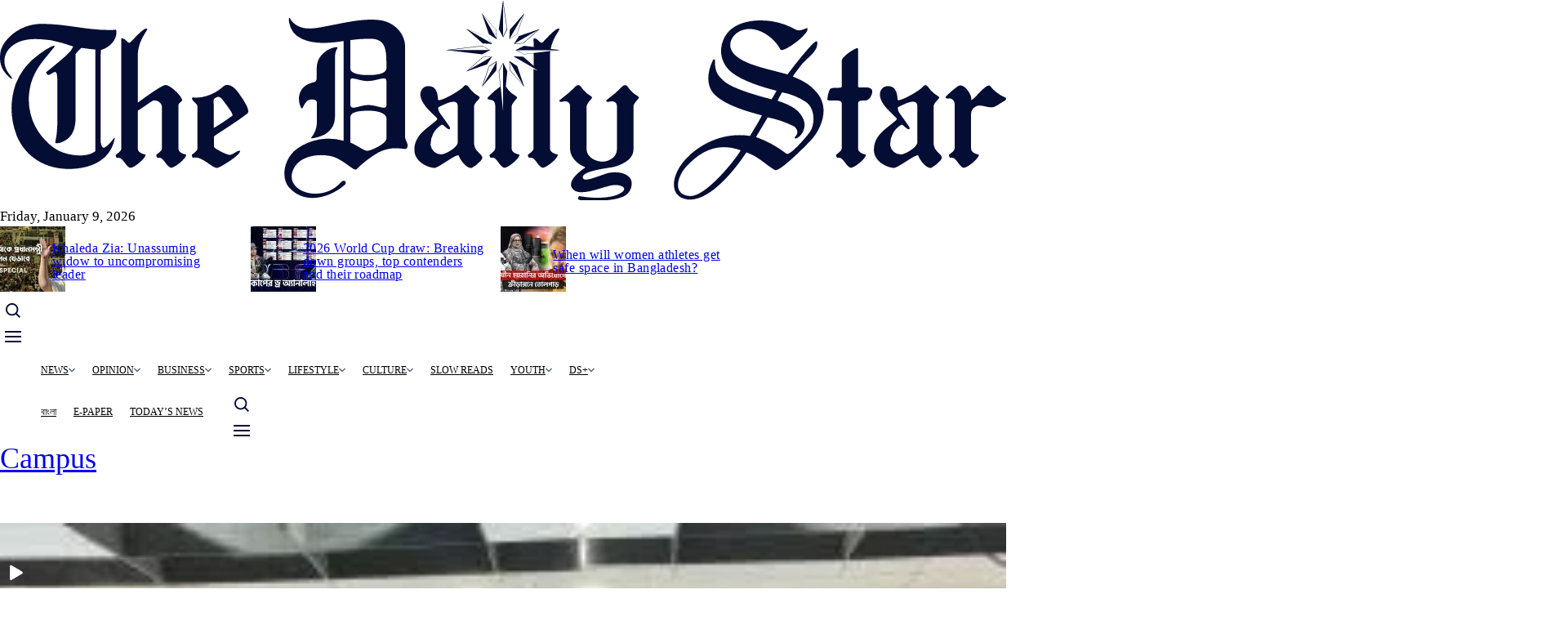

--- FILE ---
content_type: text/html
request_url: https://tds-images.thedailystar.net/youth/education/campus?page=1
body_size: 16417
content:
<!DOCTYPE html>
<html lang="en" dir="ltr" prefix="og: https://ogp.me/ns#">
  <head>
    <meta charset="utf-8" />
<link rel="canonical" href="https://online87.thedailystar.net/youth/education/campus" />
<meta property="og:site_name" content="The Daily Star" />
<meta property="og:url" content="https://online87.thedailystar.net/youth/education/campus" />
<meta property="og:title" content="Campus" />
<meta property="og:image" content="https://images.thedailystar.net/sites/default/files/uploads/2023/06/18/ds-logo-share.jpeg" />
<meta property="og:image:url" content="https://images.thedailystar.net/sites/default/files/uploads/2023/06/18/ds-logo-share.jpeg" />
<meta property="og:image:secure_url" content="https://images.thedailystar.net/sites/default/files/uploads/2023/06/18/ds-logo-share.jpeg" />
<meta property="og:image:width" content="1244" />
<meta property="og:image:height" content="700" />
<meta property="fb:pages" content="100117146754830" />
<meta property="fb:app_id" content="1470682543251344" />
<meta name="twitter:site" content="@dailystarnews" />
<meta name="twitter:title" content="Campus" />
<meta name="Generator" content="Drupal 11 (https://www.drupal.org)" />
<meta name="MobileOptimized" content="width" />
<meta name="HandheldFriendly" content="true" />
<meta name="viewport" content="width=device-width, initial-scale=1.0" />
<style \="\">
.abgc .il-icon {
  display: none !important;
}
</style>
<script type="text/javascript">
// MS clarity
    (function(c,l,a,r,i,t,y){
        c[a]=c[a]||function(){(c[a].q=c[a].q||[]).push(arguments)};
        t=l.createElement(r);t.async=1;t.src="https://www.clarity.ms/tag/"+i;
        y=l.getElementsByTagName(r)[0];y.parentNode.insertBefore(t,y);
    })(window, document, "clarity", "script", "nm4t239bun");
</script>
<script &lt;!--="&lt;!--" Facebook="Facebook" Pixel="Pixel" Code="Code" --="--">
>
  !function(f,b,e,v,n,t,s)
  {if(f.fbq)return;n=f.fbq=function(){n.callMethod?
  n.callMethod.apply(n,arguments):n.queue.push(arguments)};
  if(!f._fbq)f._fbq=n;n.push=n;n.loaded=!0;n.version='2.0';
  n.queue=[];t=b.createElement(e);t.async=!0;
  t.src=v;s=b.getElementsByTagName(e)[0];
  s.parentNode.insertBefore(t,s)}(window, document,'script',
  'https://connect.facebook.net/en_US/fbevents.js');
  fbq('init', '298630560628716');
  fbq('track', 'PageView');
</script>
<noscript><img height="1" width="1" style="display:none"
  src="https://www.facebook.com/tr?id=298630560628716&ev=PageView&noscript=1"
/></noscript>
<script &lt;!--="&lt;!--" End="End" Facebook="Facebook" Pixel="Pixel" Code="Code" --="--">



<!-- Google Tag Manager -->
>(function(w,d,s,l,i){w[l]=w[l]||[];w[l].push({'gtm.start':
new Date().getTime(),event:'gtm.js'});var f=d.getElementsByTagName(s)[0],
j=d.createElement(s),dl=l!='dataLayer'?'&l='+l:'';j.async=true;j.src=
'https://www.googletagmanager.com/gtm.js?id='+i+dl;f.parentNode.insertBefore(j,f);
})(window,document,'script','dataLayer','GTM-NCVQQJZ4');</script>
<script &lt;!--="&lt;!--" End="End" Google="Google" Tag="Tag" Manager="Manager" --="--"></script>
<script type="application/ld+json">{
    "@context": "https://schema.org",
    "@graph": [
        {
            "@type": "NewsArticle",
            "author": {
                "@type": "Person",
                "name": "The Daily Star"
            },
            "publisher": {
                "@type": "Organization",
                "name": "The Daily Star",
                "url": "https://www.thedailystar.net",
                "logo": {
                    "@type": "ImageObject",
                    "url": "https://www.thedailystar.net/themes/custom/swallow/logo.svg"
                }
            },
            "mainEntityOfPage": "https://online87.thedailystar.net/youth/education/campus"
        },
        {
            "@type": "Organization",
            "additionalType": "NewsMediaOrganization",
            "@id": "https://www.thedailystar.net",
            "url": "https://www.thedailystar.net",
            "name": "The Daily Star",
            "telephone": "88029144330",
            "contactPoint": {
                "@type": "ContactPoint",
                "telephone": "+88029144330",
                "url": "https://www.thedailystar.net"
            },
            "logo": {
                "@type": "ImageObject",
                "representativeOfPage": "False",
                "url": "https://tds-images.thedailystar.net/sites/all/themes/sloth/logo.svg"
            },
            "image": {
                "@type": "ImageObject",
                "url": "https://tds-images.thedailystar.net/sites/default/files/uploads/2023/05/14/thedailystarcentre.jpg",
                "width": "1244",
                "height": "700"
            },
            "address": {
                "@type": "PostalAddress",
                "streetAddress": [
                    "64-65",
                    "Kazi Nazrul Islam Avenue"
                ],
                "addressLocality": "Dhaka",
                "addressRegion": "Dhaka",
                "postalCode": "1215",
                "addressCountry": "Bangladesh"
            }
        }
    ]
}</script>
<noscript><link rel="stylesheet" href="/core/themes/claro/css/components/dropbutton-noscript.css?t8lk3x" />
</noscript><noscript><link rel="stylesheet" href="/core/themes/claro/css/components/views-ui-noscript.css?t8lk3x" />
</noscript><script type='text/javascript'>
  var googletag = googletag || {};
  googletag.cmd = googletag.cmd || [];
  // Add a place to store the slot name variable.
  googletag.slots = googletag.slots || {};

  (function() {
    var useSSL = 'https:' == document.location.protocol;
    var src = (useSSL ? 'https:' : 'http:') +
      '//securepubads.g.doubleclick.net/tag/js/gpt.js';

    var gads = document.createElement('script');
    gads.async = true;
    gads.type = 'text/javascript';
    gads.src = src;
    var node = document.getElementsByTagName('script')[0];
    node.parentNode.insertBefore(gads, node);
    
  })();
</script>
<script type="text/javascript">
  googletag.cmd.push(function() {

  
  googletag.slots["en_one_banner"] = googletag.defineSlot("//34728570/en_one_banner", [[728, 90], [300, 100]], "js-dfp-tag-en_one_banner")

    .addService(googletag.pubads())

  
  
  
      ;

  });

</script>
<script type="text/javascript">
googletag.cmd.push(function() {

      googletag.pubads().enableAsyncRendering();
        googletag.pubads().enableSingleRequest();
        googletag.pubads().collapseEmptyDivs();
      
  googletag.enableServices();
});

</script>
<link rel="icon" href="/themes/custom/swallow/favicon.ico" type="image/vnd.microsoft.icon" />

    <title>Campus | The Daily Star</title>
    <link rel="stylesheet" media="all" href="/core/assets/vendor/normalize-css/normalize.css?t8lk3x" />
<link rel="stylesheet" media="all" href="/core/modules/system/css/components/align.module.css?t8lk3x" />
<link rel="stylesheet" media="all" href="/core/modules/system/css/components/container-inline.module.css?t8lk3x" />
<link rel="stylesheet" media="all" href="/core/modules/system/css/components/clearfix.module.css?t8lk3x" />
<link rel="stylesheet" media="all" href="/core/modules/system/css/components/hidden.module.css?t8lk3x" />
<link rel="stylesheet" media="all" href="/core/modules/system/css/components/item-list.module.css?t8lk3x" />
<link rel="stylesheet" media="all" href="/core/modules/system/css/components/js.module.css?t8lk3x" />
<link rel="stylesheet" media="all" href="/core/modules/system/css/components/position-container.module.css?t8lk3x" />
<link rel="stylesheet" media="all" href="/core/modules/system/css/components/reset-appearance.module.css?t8lk3x" />
<link rel="stylesheet" media="all" href="/core/misc/components/progress.module.css?t8lk3x" />
<link rel="stylesheet" media="all" href="/core/themes/claro/css/components/ajax-progress.module.css?t8lk3x" />
<link rel="stylesheet" media="all" href="/core/modules/views/css/views.module.css?t8lk3x" />
<link rel="stylesheet" media="all" href="/modules/contrib/ckeditor5_plugin_pack/modules/ckeditor5_plugin_pack_indent_block/css/indent-block.css?t8lk3x" />
<link rel="stylesheet" media="all" href="/core/modules/layout_discovery/layouts/onecol/onecol.css?t8lk3x" />
<link rel="stylesheet" media="all" href="/modules/contrib/social_media_links/css/social_media_links.theme.css?t8lk3x" />
<link rel="stylesheet" media="all" href="/core/themes/claro/css/base/variables.css?t8lk3x" />
<link rel="stylesheet" media="all" href="/core/themes/claro/css/base/print.css?t8lk3x" />
<link rel="stylesheet" media="all" href="/themes/custom/swallow/dist/swallow.css?t8lk3x" />
<link rel="stylesheet" media="all" href="/core/themes/claro/css/layout/system-admin--layout.css?t8lk3x" />
<link rel="stylesheet" media="all" href="/core/themes/claro/css/layout/breadcrumb.css?t8lk3x" />
<link rel="stylesheet" media="all" href="/core/themes/claro/css/layout/local-actions.css?t8lk3x" />
<link rel="stylesheet" media="all" href="/core/themes/claro/css/layout/layout.css?t8lk3x" />
<link rel="stylesheet" media="all" href="/core/themes/claro/css/components/system-admin--admin-list.css?t8lk3x" />
<link rel="stylesheet" media="all" href="/core/themes/claro/css/components/system-admin--links.css?t8lk3x" />
<link rel="stylesheet" media="all" href="/core/themes/claro/css/components/system-admin--modules.css?t8lk3x" />
<link rel="stylesheet" media="all" href="/core/themes/claro/css/components/system-admin--panel.css?t8lk3x" />
<link rel="stylesheet" media="all" href="/core/themes/claro/css/classy/components/container-inline.css?t8lk3x" />
<link rel="stylesheet" media="all" href="/core/themes/claro/css/classy/components/exposed-filters.css?t8lk3x" />
<link rel="stylesheet" media="all" href="/core/themes/claro/css/classy/components/field.css?t8lk3x" />
<link rel="stylesheet" media="all" href="/core/themes/claro/css/classy/components/icons.css?t8lk3x" />
<link rel="stylesheet" media="all" href="/core/themes/claro/css/classy/components/inline-form.css?t8lk3x" />
<link rel="stylesheet" media="all" href="/core/themes/claro/css/classy/components/item-list.css?t8lk3x" />
<link rel="stylesheet" media="all" href="/core/themes/claro/css/classy/components/link.css?t8lk3x" />
<link rel="stylesheet" media="all" href="/core/themes/claro/css/classy/components/links.css?t8lk3x" />
<link rel="stylesheet" media="all" href="/core/themes/claro/css/classy/components/menu.css?t8lk3x" />
<link rel="stylesheet" media="all" href="/core/themes/claro/css/classy/components/more-link.css?t8lk3x" />
<link rel="stylesheet" media="all" href="/core/themes/claro/css/classy/components/textarea.css?t8lk3x" />
<link rel="stylesheet" media="all" href="/core/themes/claro/css/classy/components/ui-dialog.css?t8lk3x" />
<link rel="stylesheet" media="all" href="/core/themes/claro/css/components/accordion.css?t8lk3x" />
<link rel="stylesheet" media="all" href="/core/themes/claro/css/components/action-link.css?t8lk3x" />
<link rel="stylesheet" media="all" href="/core/themes/claro/css/components/content-header.css?t8lk3x" />
<link rel="stylesheet" media="all" href="/core/themes/claro/css/components/ckeditor5.css?t8lk3x" />
<link rel="stylesheet" media="all" href="/core/themes/claro/css/components/container-inline.css?t8lk3x" />
<link rel="stylesheet" media="all" href="/core/themes/claro/css/components/container-inline.module.css?t8lk3x" />
<link rel="stylesheet" media="all" href="/core/themes/claro/css/components/breadcrumb.css?t8lk3x" />
<link rel="stylesheet" media="all" href="/core/themes/claro/css/components/button.css?t8lk3x" />
<link rel="stylesheet" media="all" href="/core/themes/claro/css/components/details.css?t8lk3x" />
<link rel="stylesheet" media="all" href="/core/themes/claro/css/components/divider.css?t8lk3x" />
<link rel="stylesheet" media="all" href="/core/themes/claro/css/components/messages.css?t8lk3x" />
<link rel="stylesheet" media="all" href="/core/themes/claro/css/components/entity-meta.css?t8lk3x" />
<link rel="stylesheet" media="all" href="/core/themes/claro/css/components/fieldset.css?t8lk3x" />
<link rel="stylesheet" media="all" href="/core/themes/claro/css/components/form.css?t8lk3x" />
<link rel="stylesheet" media="all" href="/core/themes/claro/css/components/form--checkbox-radio.css?t8lk3x" />
<link rel="stylesheet" media="all" href="/core/themes/claro/css/components/form--field-multiple.css?t8lk3x" />
<link rel="stylesheet" media="all" href="/core/themes/claro/css/components/form--managed-file.css?t8lk3x" />
<link rel="stylesheet" media="all" href="/core/themes/claro/css/components/form--text.css?t8lk3x" />
<link rel="stylesheet" media="all" href="/core/themes/claro/css/components/form--select.css?t8lk3x" />
<link rel="stylesheet" media="all" href="/core/themes/claro/css/components/help.css?t8lk3x" />
<link rel="stylesheet" media="all" href="/core/themes/claro/css/components/image-preview.css?t8lk3x" />
<link rel="stylesheet" media="all" href="/core/themes/claro/css/components/menus-and-lists.css?t8lk3x" />
<link rel="stylesheet" media="all" href="/core/themes/claro/css/components/modules-page.css?t8lk3x" />
<link rel="stylesheet" media="all" href="/core/themes/claro/css/components/node.css?t8lk3x" />
<link rel="stylesheet" media="all" href="/core/themes/claro/css/components/page-title.css?t8lk3x" />
<link rel="stylesheet" media="all" href="/core/themes/claro/css/components/pager.css?t8lk3x" />
<link rel="stylesheet" media="all" href="/core/themes/claro/css/components/skip-link.css?t8lk3x" />
<link rel="stylesheet" media="all" href="/core/themes/claro/css/components/table--file-multiple-widget.css?t8lk3x" />
<link rel="stylesheet" media="all" href="/core/themes/claro/css/components/search-admin-settings.css?t8lk3x" />
<link rel="stylesheet" media="all" href="/core/themes/claro/css/components/tableselect.css?t8lk3x" />
<link rel="stylesheet" media="all" href="/core/themes/claro/css/components/tabs.css?t8lk3x" />
<link rel="stylesheet" media="all" href="/core/themes/claro/css/components/progress.css?t8lk3x" />
<link rel="stylesheet" media="all" href="/core/themes/claro/css/components/views-exposed-form.css?t8lk3x" />
<link rel="stylesheet" media="all" href="/core/themes/claro/css/theme/colors.css?t8lk3x" />
<link rel="stylesheet" media="all" href="/themes/contrib/gin/dist/css/components/ajax.css?t8lk3x" />

    <script src="/core/misc/touchevents-test.js?v=11.2.9"></script>

  </head>
  <body class="path-taxonomy">
  <div id="fb-root"></div>
        <a href="#main-content" class="visually-hidden focusable skip-link">
      Skip to main content
    </a>
    
      <div class="page-wrapper dialog-off-canvas-main-canvas" data-off-canvas-main-canvas>
    	<div class="bg-gray_1 text-center md:py-[15px] relative top-leaderboard">
		  <div class="region region-header-ads">
    <div id="block-swallow-dfpadblock" class="overflow-hidden block block-rsi-blocks block-dfp-block">
  
    
      
	<div class="text-center flex items-center justify-center object-center none ">
		<div id="js-dfp-tag-en_one_banner">
        <script type="text/javascript">
            googletag.cmd.push(function() {
                googletag.display('js-dfp-tag-en_one_banner');
            });
    
    </script>
</div>

	</div>

  </div>

  </div>

	</div>
<header role="banner" class="site-header bg-white max-lg:sticky max-lg:top-0 max-lg:z-[21]">
	<div class="row">
		<div class="column">
			<div class="flex relative gap-[10px] justify-between items-center lg:pt-[12px] pt-[4px] lg:pb-[12px] pb-[4px] max-lg:border-b-[1px] max-lg:border-black_01">
				<div class="logo max-w-full md:max-w-[156px] lg:max-w-[330px]">
					  <div class="region region-header-left">
    <div id="block-swallow-site-branding" class="block block-system block-system-branding-block">
  
    
  	<div class="flex gap-[10px] items-center">
					<a href="/" title="Home" rel="home" class="site-logo basis-2/3">
				<img class="w-[330px] h-[64px]" src="/themes/custom/swallow/logo.svg" alt="Home"/>
			</a>
										</div>
</div>

  </div>

					<div class="small-hide uppercase mt-[10px] ml-[10px] font-inter text-gray_6 text-[12px] leading-none font-semibold">Friday,
						January 9, 2026</div>
				</div>
				<div class="small-hide items-center gap-[10px]">

					
																									
				  <div class="region region-header-right">
    <div class="views-element-container block block-views block-views-blockheader-top-news-header-top-news" id="block-swallow-views-block-header-top-news-header-top-news">
  
    
      <div><div class="header-top-news view view-header-top-news view-id-header_top_news view-display-id-header_top_news js-view-dom-id-43b4e0710a1c94def955d7d1ab019138289d193ef772ab005528fb17e3163a70">
  
    
      
      <div class="view-content">
          <div class="header-news-card"><div class="views-field views-field-field-featured-media relative"><div class="field-content"><span class="icon-video"></span>
  <a href="/special-events/passing-khaleda-zia/news/khaleda-zia-unassuming-widow-uncompromising-leader-4069091" hreflang="en"><img loading="lazy" src="/sites/default/files/styles/small_80x80/public/images/2025/12/30/khaleda.jpg?h=c673cd1c" width="80" height="80" alt="" class="image-style-small-80x80" />

</a>
</div></div><div class="views-field views-field-title"><h5 class="field-content card-title"><a href="/special-events/passing-khaleda-zia/news/khaleda-zia-unassuming-widow-uncompromising-leader-4069091" hreflang="en">Khaleda Zia: Unassuming widow to uncompromising leader</a></h5></div></div>
    <div class="header-news-card"><div class="views-field views-field-field-featured-media relative"><div class="field-content"><span class="icon-video"></span>
  <a href="/star-multimedia/sports-multimedia/news/2026-world-cup-draw-breaking-down-groups-top-contenders-and" hreflang="en"><img loading="lazy" src="/sites/default/files/styles/small_80x80/public/images/2025/12/06/wc_multimedia.jpg?h=c673cd1c" width="80" height="80" alt="" class="image-style-small-80x80" />

</a>
</div></div><div class="views-field views-field-title"><h5 class="field-content card-title"><a href="/star-multimedia/sports-multimedia/news/2026-world-cup-draw-breaking-down-groups-top-contenders-and" hreflang="en">2026 World Cup draw: Breaking down groups, top contenders and their roadmap</a></h5></div></div>
    <div class="header-news-card"><div class="views-field views-field-field-featured-media relative"><div class="field-content"><span class="icon-video"></span>
  <a href="/star-multimedia/sports-multimedia/news/when-will-women-athletes-get-safe-space-bangladesh-4032581" hreflang="en"><img loading="lazy" src="/sites/default/files/styles/small_80x80/public/images/2025/11/11/yt.jpg?h=d1cb525d" width="80" height="80" alt="" class="image-style-small-80x80" />

</a>
</div></div><div class="views-field views-field-title"><h5 class="field-content card-title"><a href="/star-multimedia/sports-multimedia/news/when-will-women-athletes-get-safe-space-bangladesh-4032581" hreflang="en">When will women athletes get safe space in Bangladesh?</a></h5></div></div>

    </div>
  
          </div>
</div>

  </div>

  </div>

				</div>
					<div class="lg:hidden flex"> <a href="#" class="headar-icon search-icon">
						<svg class="open-state" width="18" height="18" viewbox="0 0 18 18" fill="none" xmlns="http://www.w3.org/2000/svg"><path d="M7.69765 15.3945C9.40555 15.3941 11.0642 14.8224 12.4096 13.7704L16.6394 18L18 16.6395L13.7701 12.4099C14.8228 11.0645 15.3949 9.40549 15.3953 7.69724C15.3953 3.45318 11.9419 0 7.69765 0C3.45336 0 0 3.45318 0 7.69724C0 11.9413 3.45336 15.3945 7.69765 15.3945ZM7.69765 1.92431C10.8816 1.92431 13.4709 4.51347 13.4709 7.69724C13.4709 10.881 10.8816 13.4702 7.69765 13.4702C4.51371 13.4702 1.92441 10.881 1.92441 7.69724C1.92441 4.51347 4.51371 1.92431 7.69765 1.92431Z" fill="#040D33"/></svg>
						<svg class="close-state" width="16" height="16" viewbox="0 0 16 16" fill="none" xmlns="http://www.w3.org/2000/svg"><path d="M1 15.1426L15.1421 1.00044" stroke="#040D33" stroke-width="2" stroke-linejoin="round"/><path d="M1 1.14258L15.1421 15.2847" stroke="#040D33" stroke-width="2" stroke-linejoin="round"/></svg>
					</a>
					<a href="#" class="headar-icon hamburger-icon">
						<svg class="open-state" width="20" height="14" viewbox="0 0 20 14" fill="none" xmlns="http://www.w3.org/2000/svg"><path d="M0 1H20" stroke="#040D33" stroke-width="2" stroke-linejoin="round"/><path d="M0 7H20" stroke="#040D33" stroke-width="2" stroke-linejoin="round"/><path d="M0 13H20" stroke="#040D33" stroke-width="2" stroke-linejoin="round"/></svg>
						<svg class="close-state" width="16" height="16" viewbox="0 0 16 16" fill="none" xmlns="http://www.w3.org/2000/svg"><path d="M1 15.1426L15.1421 1.00044" stroke="#040D33" stroke-width="2" stroke-linejoin="round"/><path d="M1 1.14258L15.1421 15.2847" stroke="#040D33" stroke-width="2" stroke-linejoin="round"/></svg>
					</a>
				</div>
				<form class="search-form lg:!hidden" action="/search" method="get">
					<input type="text" name="t" placeholder="Search With Daily Star">
					<button type="submit">
						<svg width="18" height="18" viewbox="0 0 18 18" fill="none" xmlns="http://www.w3.org/2000/svg"><path d="M7.69765 15.3945C9.40555 15.3941 11.0642 14.8224 12.4096 13.7704L16.6394 18L18 16.6395L13.7701 12.4099C14.8228 11.0645 15.3949 9.40549 15.3953 7.69724C15.3953 3.45318 11.9419 0 7.69765 0C3.45336 0 0 3.45318 0 7.69724C0 11.9413 3.45336 15.3945 7.69765 15.3945ZM7.69765 1.92431C10.8816 1.92431 13.4709 4.51347 13.4709 7.69724C13.4709 10.881 10.8816 13.4702 7.69765 13.4702C4.51371 13.4702 1.92441 10.881 1.92441 7.69724C1.92441 4.51347 4.51371 1.92431 7.69765 1.92431Z" fill="white"/></svg>
					</button>
				</form>
			</div>
		</div>
	</div>
</header>
<div class="bg-white site-nav-header max-lg:hidden" id="site-nav-header">
	<div class="row">
		<div class="column">
			<div class="border-b-[1px] border-black_01 flex gap-[32px] justify-between items-center font-inter font-semibold relative">
				<a href="/" class="flex-none sticky-logo">
					<svg width="18" height="23" viewbox="0 0 18 23" fill="none" xmlns="http://www.w3.org/2000/svg">
						<path d="M8.21452 17.0832C6.32983 16.394 3.49248 16.4423 1.88768 18.1308C-0.459695 20.6005 2.06706 24.2879 5.71142 20.6453C6.73012 19.6276 7.45514 18.4065 8.21452 17.0832ZM13.2507 9.69397C12.7691 10.5056 13.0825 9.96688 12.6242 10.7943C15.2391 11.748 16.0199 13.4163 14.798 15.531C14.3806 16.2539 13.9269 15.823 13.9684 15.3332C14.028 14.6306 13.1522 13.7259 11.4045 13.0191C10.7176 14.2728 10.8509 14.0633 10.1536 15.3108C11.5244 15.8085 12.8259 16.4934 14.0243 17.3475C16.3768 15.2105 18.2753 11.9601 13.2507 9.69364V9.69397ZM15.7185 1.2574C16.2561 0.98784 16.3154 1.35965 16.1347 1.81238C15.6161 3.11152 13.5752 4.39281 13.2487 3.95235C12.6044 3.08518 11.6993 2.17246 10.6371 1.65901C9.46655 1.09243 8.12793 1.02546 7.38868 2.0412C6.65574 3.04723 7.4575 4.21779 8.80992 4.96698C9.61682 5.41469 12.1778 6.4763 13.9382 7.14133C15.0126 5.3697 15.6701 4.46246 16.8909 3.09377C17.2139 2.73212 17.7487 3.23821 17.4255 3.60042C16.2702 4.89521 15.6473 5.73425 14.6176 7.42161C21.119 10.3722 16.9586 16.5321 12.8745 19.5074C12.8056 19.5574 12.7223 19.5813 12.6386 19.5751C12.5548 19.5689 12.4756 19.5329 12.4143 19.4731C11.4688 18.5452 10.1709 17.779 8.93365 17.2983C8.1214 18.7227 7.40816 20.0623 6.33947 21.1627C2.06342 25.5652 -2.08184 21.1885 1.15923 17.1123C2.80856 15.0381 6.2364 14.1343 9.44996 15.0711C10.1472 13.8287 10.012 14.0417 10.6963 12.7913C7.54012 11.6517 4.03148 9.92156 4.52831 6.23532C4.63845 5.41748 5.24081 5.45007 5.36603 6.1237C5.73999 8.1362 9.30761 9.65156 11.9162 10.5638C12.377 9.72913 12.0661 10.2599 12.5516 9.43814C10.3132 8.48044 6.9688 7.47843 5.938 4.96999C4.91897 2.49069 6.82356 0.683118 8.6391 0.164755C10.3119 -0.313313 12.6773 0.309079 14.2951 1.25941C14.8928 1.6109 15.311 1.46156 15.7185 1.25707V1.2574Z" fill="#161616"></path>
					</svg>
				</a>
				<div class="header-nav header-left-nav overflow-hidden lg:overflow-visible h-[36px] lg:h-auto -mb-[3px] lg:mb-0">
					<div class="site-nav">
						  <div class="region region-menu-bar">
    <nav role="navigation" aria-labelledby="block-swallow-main-menu-menu" id="block-swallow-main-menu" class="block block-menu navigation menu--main">
            
  <h2 class="visually-hidden" id="block-swallow-main-menu-menu">Main navigation</h2>
  

        
              <ul>
              <li class="has-submenu">
        <a href="/news" data-drupal-link-system-path="taxonomy/term/283513">News</a>
                  <span class="sub_nav_show transition-all duration-300 absolute right-0 top-[2px] cursor-pointer block lg:hidden"><svg width="20" height="20" viewBox="0 0 20 20" fill="none" xmlns="http://www.w3.org/2000/svg"><g clip-path="url(#clip0_1179_5237)"><path d="M10 0C4.4775 0 0 4.4775 0 10C0 15.5225 4.4775 20 10 20C15.5225 20 20 15.5225 20 10C20 4.4775 15.5225 0 10 0ZM10 14.0087L3.3075 7.3175L4.19125 6.43375L10 12.2413L15.8075 6.43375L16.6912 7.3175L10 14.0087Z" fill="#040D33"/></g><defs><clipPath id="clip0_1179_5237"><rect width="20" height="20" fill="white" transform="matrix(1 0 0 -1 0 20)"/></clipPath></defs></svg></span>
                        <ul>
              <li>
        <a href="/news/bangladesh/politics" data-drupal-link-system-path="taxonomy/term/283525">Politics</a>
              </li>
          <li>
        <a href="/taxonomoy/term/283521">Governance</a>
              </li>
          <li>
        <a href="/news/bangladesh/crime-justice" data-drupal-link-system-path="taxonomy/term/283533">Crime and Justice</a>
              </li>
          <li>
        <a href="/news/bangladesh/accidents-fires" data-drupal-link-system-path="taxonomy/term/283717">Accidents and Fires</a>
              </li>
          <li>
        <a href="/tech-startup" data-drupal-link-system-path="taxonomy/term/283065">Technology</a>
              </li>
          <li>
        <a href="/youth/education" data-drupal-link-system-path="taxonomy/term/283201">Education</a>
              </li>
          <li>
        <a href="/health/healthcare" data-drupal-link-system-path="taxonomy/term/283405">Healthcare</a>
              </li>
          <li>
        <a href="/environment" data-drupal-link-system-path="taxonomy/term/21">Environment</a>
              </li>
          <li>
        <a href="/news/world" data-drupal-link-system-path="taxonomy/term/8">World</a>
              </li>
        </ul>
  
              </li>
          <li class="has-submenu">
        <a href="/opinion" data-drupal-link-system-path="taxonomy/term/4">Opinion</a>
                  <span class="sub_nav_show transition-all duration-300 absolute right-0 top-[2px] cursor-pointer block lg:hidden"><svg width="20" height="20" viewBox="0 0 20 20" fill="none" xmlns="http://www.w3.org/2000/svg"><g clip-path="url(#clip0_1179_5237)"><path d="M10 0C4.4775 0 0 4.4775 0 10C0 15.5225 4.4775 20 10 20C15.5225 20 20 15.5225 20 10C20 4.4775 15.5225 0 10 0ZM10 14.0087L3.3075 7.3175L4.19125 6.43375L10 12.2413L15.8075 6.43375L16.6912 7.3175L10 14.0087Z" fill="#040D33"/></g><defs><clipPath id="clip0_1179_5237"><rect width="20" height="20" fill="white" transform="matrix(1 0 0 -1 0 20)"/></clipPath></defs></svg></span>
                        <ul>
              <li>
        <a href="/opinion/editorial" data-drupal-link-system-path="taxonomy/term/61">Editorial</a>
              </li>
          <li>
        <a href="/opinion/views" data-drupal-link-system-path="taxonomy/term/283721">Views</a>
              </li>
          <li>
        <a href="/opinion/interviews" data-drupal-link-system-path="taxonomy/term/125107">Interviews</a>
              </li>
        </ul>
  
              </li>
          <li class="has-submenu">
        <a href="/business" data-drupal-link-system-path="taxonomy/term/2">Business</a>
                  <span class="sub_nav_show transition-all duration-300 absolute right-0 top-[2px] cursor-pointer block lg:hidden"><svg width="20" height="20" viewBox="0 0 20 20" fill="none" xmlns="http://www.w3.org/2000/svg"><g clip-path="url(#clip0_1179_5237)"><path d="M10 0C4.4775 0 0 4.4775 0 10C0 15.5225 4.4775 20 10 20C15.5225 20 20 15.5225 20 10C20 4.4775 15.5225 0 10 0ZM10 14.0087L3.3075 7.3175L4.19125 6.43375L10 12.2413L15.8075 6.43375L16.6912 7.3175L10 14.0087Z" fill="#040D33"/></g><defs><clipPath id="clip0_1179_5237"><rect width="20" height="20" fill="white" transform="matrix(1 0 0 -1 0 20)"/></clipPath></defs></svg></span>
                        <ul>
              <li>
        <a href="/business/economy" data-drupal-link-system-path="taxonomy/term/159361">Economy</a>
              </li>
          <li>
        <a href="/news/bangladesh/agriculture" data-drupal-link-system-path="taxonomy/term/283529">Agriculture</a>
              </li>
          <li>
        <a href="/business/economy/e-commerce" data-drupal-link-system-path="taxonomy/term/283309">E-commerce</a>
              </li>
          <li>
        <a href="/business/economy/industries" data-drupal-link-system-path="taxonomy/term/283285">Industry</a>
              </li>
          <li>
        <a href="/tech-startup/startups-0" data-drupal-link-system-path="taxonomy/term/609736">Startups</a>
              </li>
          <li>
        <a href="/business/global-economy" data-drupal-link-system-path="taxonomy/term/283325">Global Economy</a>
              </li>
        </ul>
  
              </li>
          <li class="has-submenu">
        <a href="/sports" data-drupal-link-system-path="taxonomy/term/3">Sports</a>
                  <span class="sub_nav_show transition-all duration-300 absolute right-0 top-[2px] cursor-pointer block lg:hidden"><svg width="20" height="20" viewBox="0 0 20 20" fill="none" xmlns="http://www.w3.org/2000/svg"><g clip-path="url(#clip0_1179_5237)"><path d="M10 0C4.4775 0 0 4.4775 0 10C0 15.5225 4.4775 20 10 20C15.5225 20 20 15.5225 20 10C20 4.4775 15.5225 0 10 0ZM10 14.0087L3.3075 7.3175L4.19125 6.43375L10 12.2413L15.8075 6.43375L16.6912 7.3175L10 14.0087Z" fill="#040D33"/></g><defs><clipPath id="clip0_1179_5237"><rect width="20" height="20" fill="white" transform="matrix(1 0 0 -1 0 20)"/></clipPath></defs></svg></span>
                        <ul>
              <li>
        <a href="/sports/cricket" data-drupal-link-system-path="taxonomy/term/36">Cricket</a>
              </li>
          <li>
        <a href="/sports/football" data-drupal-link-system-path="taxonomy/term/38">Football</a>
              </li>
          <li>
        <a href="/sports/more-sports/tennis" data-drupal-link-system-path="taxonomy/term/37">Tennis</a>
              </li>
        </ul>
  
              </li>
          <li class="has-submenu">
        <a href="/lifestyle" data-drupal-link-system-path="taxonomy/term/6">Lifestyle</a>
                  <span class="sub_nav_show transition-all duration-300 absolute right-0 top-[2px] cursor-pointer block lg:hidden"><svg width="20" height="20" viewBox="0 0 20 20" fill="none" xmlns="http://www.w3.org/2000/svg"><g clip-path="url(#clip0_1179_5237)"><path d="M10 0C4.4775 0 0 4.4775 0 10C0 15.5225 4.4775 20 10 20C15.5225 20 20 15.5225 20 10C20 4.4775 15.5225 0 10 0ZM10 14.0087L3.3075 7.3175L4.19125 6.43375L10 12.2413L15.8075 6.43375L16.6912 7.3175L10 14.0087Z" fill="#040D33"/></g><defs><clipPath id="clip0_1179_5237"><rect width="20" height="20" fill="white" transform="matrix(1 0 0 -1 0 20)"/></clipPath></defs></svg></span>
                        <ul>
              <li>
        <a href="/lifestyle/fashion" data-drupal-link-system-path="taxonomy/term/628">Fashion</a>
              </li>
          <li>
        <a href="/life-living/relationships-family" data-drupal-link-system-path="taxonomy/term/614811">Relationships</a>
              </li>
          <li>
        <a href="/life-living/health-fitness" data-drupal-link-system-path="taxonomy/term/287056">Heath and Wellness</a>
              </li>
          <li>
        <a href="/life-living/food-recipes" data-drupal-link-system-path="taxonomy/term/283269">Food and Recipe</a>
              </li>
          <li>
        <a href="/lifestyle/travelogue" data-drupal-link-system-path="taxonomy/term/642">Travelogue</a>
              </li>
        </ul>
  
              </li>
          <li class="has-submenu">
        <a href="/culture" data-drupal-link-system-path="taxonomy/term/283445">Culture</a>
                  <span class="sub_nav_show transition-all duration-300 absolute right-0 top-[2px] cursor-pointer block lg:hidden"><svg width="20" height="20" viewBox="0 0 20 20" fill="none" xmlns="http://www.w3.org/2000/svg"><g clip-path="url(#clip0_1179_5237)"><path d="M10 0C4.4775 0 0 4.4775 0 10C0 15.5225 4.4775 20 10 20C15.5225 20 20 15.5225 20 10C20 4.4775 15.5225 0 10 0ZM10 14.0087L3.3075 7.3175L4.19125 6.43375L10 12.2413L15.8075 6.43375L16.6912 7.3175L10 14.0087Z" fill="#040D33"/></g><defs><clipPath id="clip0_1179_5237"><rect width="20" height="20" fill="white" transform="matrix(1 0 0 -1 0 20)"/></clipPath></defs></svg></span>
                        <ul>
              <li>
        <a href="/entertainment" data-drupal-link-system-path="taxonomy/term/283449">Entertainment</a>
              </li>
          <li>
        <a href="/books-literature" data-drupal-link-system-path="taxonomy/term/286946">Books and Literature</a>
              </li>
          <li>
        <a href="/entertainment/heritage" data-drupal-link-system-path="taxonomy/term/283469">Heritage</a>
              </li>
          <li>
        <a href="/entertainment/tv-film" data-drupal-link-system-path="taxonomy/term/283453">Tv &amp; Film</a>
              </li>
        </ul>
  
              </li>
          <li>
        <a href="/slow-reads" data-drupal-link-system-path="taxonomy/term/1336956">Slow Reads</a>
              </li>
          <li class="has-submenu">
        <a href="/youth" data-drupal-link-system-path="taxonomy/term/283197">Youth</a>
                  <span class="sub_nav_show transition-all duration-300 absolute right-0 top-[2px] cursor-pointer block lg:hidden"><svg width="20" height="20" viewBox="0 0 20 20" fill="none" xmlns="http://www.w3.org/2000/svg"><g clip-path="url(#clip0_1179_5237)"><path d="M10 0C4.4775 0 0 4.4775 0 10C0 15.5225 4.4775 20 10 20C15.5225 20 20 15.5225 20 10C20 4.4775 15.5225 0 10 0ZM10 14.0087L3.3075 7.3175L4.19125 6.43375L10 12.2413L15.8075 6.43375L16.6912 7.3175L10 14.0087Z" fill="#040D33"/></g><defs><clipPath id="clip0_1179_5237"><rect width="20" height="20" fill="white" transform="matrix(1 0 0 -1 0 20)"/></clipPath></defs></svg></span>
                        <ul>
              <li>
        <a href="/campus/education" data-drupal-link-system-path="taxonomy/term/607386">Academics</a>
              </li>
          <li>
        <a href="/youth/careers" data-drupal-link-system-path="taxonomy/term/283221">Career and Skills</a>
              </li>
          <li>
        <a href="/campus/campus-life" data-drupal-link-system-path="taxonomy/term/607401">Campus Life</a>
              </li>
          <li>
        <a href="/campus/campus" data-drupal-link-system-path="taxonomy/term/607406">Off Campus</a>
              </li>
          <li>
        <a href="/shout/pop-culture" data-drupal-link-system-path="taxonomy/term/5604">Pop Culture</a>
              </li>
        </ul>
  
              </li>
          <li class="has-submenu">
        <a href="/deep-dive" data-drupal-link-system-path="taxonomy/term/1519037">Ds+</a>
                  <span class="sub_nav_show transition-all duration-300 absolute right-0 top-[2px] cursor-pointer block lg:hidden"><svg width="20" height="20" viewBox="0 0 20 20" fill="none" xmlns="http://www.w3.org/2000/svg"><g clip-path="url(#clip0_1179_5237)"><path d="M10 0C4.4775 0 0 4.4775 0 10C0 15.5225 4.4775 20 10 20C15.5225 20 20 15.5225 20 10C20 4.4775 15.5225 0 10 0ZM10 14.0087L3.3075 7.3175L4.19125 6.43375L10 12.2413L15.8075 6.43375L16.6912 7.3175L10 14.0087Z" fill="#040D33"/></g><defs><clipPath id="clip0_1179_5237"><rect width="20" height="20" fill="white" transform="matrix(1 0 0 -1 0 20)"/></clipPath></defs></svg></span>
                        <ul>
              <li>
        <a href="/business/business-plus" data-drupal-link-system-path="taxonomy/term/1442261">Business +</a>
              </li>
          <li>
        <a href="/news/investigative-stories" data-drupal-link-system-path="taxonomy/term/283541">Investigative Stories</a>
              </li>
          <li>
        <a href="/roundtables" data-drupal-link-system-path="taxonomy/term/90">Roundtables</a>
              </li>
          <li>
        <a href="/node/2123156">Supplements</a>
              </li>
          <li>
        <a href="/law-our-rights" data-drupal-link-system-path="taxonomy/term/53">Law &amp; Our Rights</a>
              </li>
          <li>
        <a href="/my-dhaka" data-drupal-link-system-path="taxonomy/term/530731">My Dhaka</a>
              </li>
        </ul>
  
              </li>
        </ul>
  


  </nav>

  </div>

					</div>
				</div>
				<div class="right-header small-hide">
					<div class="header-nav">
						<ul class="!gap-0">
							<li class="!gap-0">
								<a href="//bangla.thedailystar.net" target="_blank">বাংলা</a>
							</li>
							<li class="!gap-0">
								<a href="https://epaper.thedailystar.net/" target="_blank">E-paper</a>
							</li>
							<li class="!gap-0">
								<a href="/todays-news" target="_blank">Today’s News</a>
							</li>
							<li class="!gap-0">
								<a href="/registration" target="_blank">
									<svg xmlns="http://www.w3.org/2000/svg" viewbox="0 0 24 24" fill="none" stroke="currentColor" stroke-width="2" stroke-linecap="round" stroke-linejoin="round" class="size-5"><path d="M18 20a6 6 0 0 0-12 0"/><circle cx="12" cy="10" r="4"/><circle cx="12" cy="12" r="10"/></svg>
								</a>
							</li>
						</ul>
					</div>
					<div class="flex items-center">
						<a href="#" class="headar-icon search-icon">
							<svg class="open-state" width="18" height="18" viewbox="0 0 18 18" fill="none" xmlns="http://www.w3.org/2000/svg"><path d="M7.69765 15.3945C9.40555 15.3941 11.0642 14.8224 12.4096 13.7704L16.6394 18L18 16.6395L13.7701 12.4099C14.8228 11.0645 15.3949 9.40549 15.3953 7.69724C15.3953 3.45318 11.9419 0 7.69765 0C3.45336 0 0 3.45318 0 7.69724C0 11.9413 3.45336 15.3945 7.69765 15.3945ZM7.69765 1.92431C10.8816 1.92431 13.4709 4.51347 13.4709 7.69724C13.4709 10.881 10.8816 13.4702 7.69765 13.4702C4.51371 13.4702 1.92441 10.881 1.92441 7.69724C1.92441 4.51347 4.51371 1.92431 7.69765 1.92431Z" fill="#040D33"/></svg>
							<svg class="close-state" width="16" height="16" viewbox="0 0 16 16" fill="none" xmlns="http://www.w3.org/2000/svg"><path d="M1 15.1426L15.1421 1.00044" stroke="#040D33" stroke-width="2" stroke-linejoin="round"/><path d="M1 1.14258L15.1421 15.2847" stroke="#040D33" stroke-width="2" stroke-linejoin="round"/></svg>
						</a>
						<a href="#" class="headar-icon hamburger-icon">
							<svg class="open-state" width="20" height="14" viewbox="0 0 20 14" fill="none" xmlns="http://www.w3.org/2000/svg"><path d="M0 1H20" stroke="#040D33" stroke-width="2" stroke-linejoin="round"/><path d="M0 7H20" stroke="#040D33" stroke-width="2" stroke-linejoin="round"/><path d="M0 13H20" stroke="#040D33" stroke-width="2" stroke-linejoin="round"/></svg>
							<svg class="close-state" width="16" height="16" viewbox="0 0 16 16" fill="none" xmlns="http://www.w3.org/2000/svg"><path d="M1 15.1426L15.1421 1.00044" stroke="#040D33" stroke-width="2" stroke-linejoin="round"/><path d="M1 1.14258L15.1421 15.2847" stroke="#040D33" stroke-width="2" stroke-linejoin="round"/></svg>
						</a>
					</div>
				</div>
				<form class="search-form" action="/search" method="get">
					<input type="text" name="t" placeholder="Search With Daily Star">
					<button type="submit">
						<svg width="18" height="18" viewbox="0 0 18 18" fill="none" xmlns="http://www.w3.org/2000/svg"><path d="M7.69765 15.3945C9.40555 15.3941 11.0642 14.8224 12.4096 13.7704L16.6394 18L18 16.6395L13.7701 12.4099C14.8228 11.0645 15.3949 9.40549 15.3953 7.69724C15.3953 3.45318 11.9419 0 7.69765 0C3.45336 0 0 3.45318 0 7.69724C0 11.9413 3.45336 15.3945 7.69765 15.3945ZM7.69765 1.92431C10.8816 1.92431 13.4709 4.51347 13.4709 7.69724C13.4709 10.881 10.8816 13.4702 7.69765 13.4702C4.51371 13.4702 1.92441 10.881 1.92441 7.69724C1.92441 4.51347 4.51371 1.92431 7.69765 1.92431Z" fill="white"/></svg>
					</button>
				</form>
			</div>
		</div>
	</div>
</div>
<div class="bg-white fixed inset-x-0 top-[73px] lg:top-[51px] h-[calc(100%-73px)] lg:h-[calc(100vh-51px)] z-[20] pt-[40px] pb-[20px] overflow-y-auto main-nav-wrapper">
	<div class="row h-full">
		<div class="column small h-full flex flex-col gap-[33px]">
			<div class="lg:hidden flex flex-col gap-[14px]">
				<div class="text-center uppercase font-inter text-gray_6 text-[12px] leading-none font-semibold">Friday,
					January 9, 2026</div>
				<div class="header-nav font-inter font-semibold">
					<ul class="!gap-0 justify-center">
						<li class="!gap-0">
							<a href="https://epaper.thedailystar.net/" target="_blank">E-paper</a>
						</li>
						<li class="!gap-0">
							<a href="/todays-news" target="_blank">Today’s News</a>
						</li>
					</ul>
				</div>
			</div>
			<div class="mega-menu-wrapper flex-1">
				<div class="block lg:hidden mb-[16px] border-b-[1px] border-gray_1">  <div class="region region-menu-bar">
    <nav role="navigation" aria-labelledby="block-swallow-main-menu-menu" id="block-swallow-main-menu" class="block block-menu navigation menu--main">
            
  <h2 class="visually-hidden" id="block-swallow-main-menu-menu">Main navigation</h2>
  

        
              <ul>
              <li class="has-submenu">
        <a href="/news" data-drupal-link-system-path="taxonomy/term/283513">News</a>
                  <span class="sub_nav_show transition-all duration-300 absolute right-0 top-[2px] cursor-pointer block lg:hidden"><svg width="20" height="20" viewBox="0 0 20 20" fill="none" xmlns="http://www.w3.org/2000/svg"><g clip-path="url(#clip0_1179_5237)"><path d="M10 0C4.4775 0 0 4.4775 0 10C0 15.5225 4.4775 20 10 20C15.5225 20 20 15.5225 20 10C20 4.4775 15.5225 0 10 0ZM10 14.0087L3.3075 7.3175L4.19125 6.43375L10 12.2413L15.8075 6.43375L16.6912 7.3175L10 14.0087Z" fill="#040D33"/></g><defs><clipPath id="clip0_1179_5237"><rect width="20" height="20" fill="white" transform="matrix(1 0 0 -1 0 20)"/></clipPath></defs></svg></span>
                        <ul>
              <li>
        <a href="/news/bangladesh/politics" data-drupal-link-system-path="taxonomy/term/283525">Politics</a>
              </li>
          <li>
        <a href="/taxonomoy/term/283521">Governance</a>
              </li>
          <li>
        <a href="/news/bangladesh/crime-justice" data-drupal-link-system-path="taxonomy/term/283533">Crime and Justice</a>
              </li>
          <li>
        <a href="/news/bangladesh/accidents-fires" data-drupal-link-system-path="taxonomy/term/283717">Accidents and Fires</a>
              </li>
          <li>
        <a href="/tech-startup" data-drupal-link-system-path="taxonomy/term/283065">Technology</a>
              </li>
          <li>
        <a href="/youth/education" data-drupal-link-system-path="taxonomy/term/283201">Education</a>
              </li>
          <li>
        <a href="/health/healthcare" data-drupal-link-system-path="taxonomy/term/283405">Healthcare</a>
              </li>
          <li>
        <a href="/environment" data-drupal-link-system-path="taxonomy/term/21">Environment</a>
              </li>
          <li>
        <a href="/news/world" data-drupal-link-system-path="taxonomy/term/8">World</a>
              </li>
        </ul>
  
              </li>
          <li class="has-submenu">
        <a href="/opinion" data-drupal-link-system-path="taxonomy/term/4">Opinion</a>
                  <span class="sub_nav_show transition-all duration-300 absolute right-0 top-[2px] cursor-pointer block lg:hidden"><svg width="20" height="20" viewBox="0 0 20 20" fill="none" xmlns="http://www.w3.org/2000/svg"><g clip-path="url(#clip0_1179_5237)"><path d="M10 0C4.4775 0 0 4.4775 0 10C0 15.5225 4.4775 20 10 20C15.5225 20 20 15.5225 20 10C20 4.4775 15.5225 0 10 0ZM10 14.0087L3.3075 7.3175L4.19125 6.43375L10 12.2413L15.8075 6.43375L16.6912 7.3175L10 14.0087Z" fill="#040D33"/></g><defs><clipPath id="clip0_1179_5237"><rect width="20" height="20" fill="white" transform="matrix(1 0 0 -1 0 20)"/></clipPath></defs></svg></span>
                        <ul>
              <li>
        <a href="/opinion/editorial" data-drupal-link-system-path="taxonomy/term/61">Editorial</a>
              </li>
          <li>
        <a href="/opinion/views" data-drupal-link-system-path="taxonomy/term/283721">Views</a>
              </li>
          <li>
        <a href="/opinion/interviews" data-drupal-link-system-path="taxonomy/term/125107">Interviews</a>
              </li>
        </ul>
  
              </li>
          <li class="has-submenu">
        <a href="/business" data-drupal-link-system-path="taxonomy/term/2">Business</a>
                  <span class="sub_nav_show transition-all duration-300 absolute right-0 top-[2px] cursor-pointer block lg:hidden"><svg width="20" height="20" viewBox="0 0 20 20" fill="none" xmlns="http://www.w3.org/2000/svg"><g clip-path="url(#clip0_1179_5237)"><path d="M10 0C4.4775 0 0 4.4775 0 10C0 15.5225 4.4775 20 10 20C15.5225 20 20 15.5225 20 10C20 4.4775 15.5225 0 10 0ZM10 14.0087L3.3075 7.3175L4.19125 6.43375L10 12.2413L15.8075 6.43375L16.6912 7.3175L10 14.0087Z" fill="#040D33"/></g><defs><clipPath id="clip0_1179_5237"><rect width="20" height="20" fill="white" transform="matrix(1 0 0 -1 0 20)"/></clipPath></defs></svg></span>
                        <ul>
              <li>
        <a href="/business/economy" data-drupal-link-system-path="taxonomy/term/159361">Economy</a>
              </li>
          <li>
        <a href="/news/bangladesh/agriculture" data-drupal-link-system-path="taxonomy/term/283529">Agriculture</a>
              </li>
          <li>
        <a href="/business/economy/e-commerce" data-drupal-link-system-path="taxonomy/term/283309">E-commerce</a>
              </li>
          <li>
        <a href="/business/economy/industries" data-drupal-link-system-path="taxonomy/term/283285">Industry</a>
              </li>
          <li>
        <a href="/tech-startup/startups-0" data-drupal-link-system-path="taxonomy/term/609736">Startups</a>
              </li>
          <li>
        <a href="/business/global-economy" data-drupal-link-system-path="taxonomy/term/283325">Global Economy</a>
              </li>
        </ul>
  
              </li>
          <li class="has-submenu">
        <a href="/sports" data-drupal-link-system-path="taxonomy/term/3">Sports</a>
                  <span class="sub_nav_show transition-all duration-300 absolute right-0 top-[2px] cursor-pointer block lg:hidden"><svg width="20" height="20" viewBox="0 0 20 20" fill="none" xmlns="http://www.w3.org/2000/svg"><g clip-path="url(#clip0_1179_5237)"><path d="M10 0C4.4775 0 0 4.4775 0 10C0 15.5225 4.4775 20 10 20C15.5225 20 20 15.5225 20 10C20 4.4775 15.5225 0 10 0ZM10 14.0087L3.3075 7.3175L4.19125 6.43375L10 12.2413L15.8075 6.43375L16.6912 7.3175L10 14.0087Z" fill="#040D33"/></g><defs><clipPath id="clip0_1179_5237"><rect width="20" height="20" fill="white" transform="matrix(1 0 0 -1 0 20)"/></clipPath></defs></svg></span>
                        <ul>
              <li>
        <a href="/sports/cricket" data-drupal-link-system-path="taxonomy/term/36">Cricket</a>
              </li>
          <li>
        <a href="/sports/football" data-drupal-link-system-path="taxonomy/term/38">Football</a>
              </li>
          <li>
        <a href="/sports/more-sports/tennis" data-drupal-link-system-path="taxonomy/term/37">Tennis</a>
              </li>
        </ul>
  
              </li>
          <li class="has-submenu">
        <a href="/lifestyle" data-drupal-link-system-path="taxonomy/term/6">Lifestyle</a>
                  <span class="sub_nav_show transition-all duration-300 absolute right-0 top-[2px] cursor-pointer block lg:hidden"><svg width="20" height="20" viewBox="0 0 20 20" fill="none" xmlns="http://www.w3.org/2000/svg"><g clip-path="url(#clip0_1179_5237)"><path d="M10 0C4.4775 0 0 4.4775 0 10C0 15.5225 4.4775 20 10 20C15.5225 20 20 15.5225 20 10C20 4.4775 15.5225 0 10 0ZM10 14.0087L3.3075 7.3175L4.19125 6.43375L10 12.2413L15.8075 6.43375L16.6912 7.3175L10 14.0087Z" fill="#040D33"/></g><defs><clipPath id="clip0_1179_5237"><rect width="20" height="20" fill="white" transform="matrix(1 0 0 -1 0 20)"/></clipPath></defs></svg></span>
                        <ul>
              <li>
        <a href="/lifestyle/fashion" data-drupal-link-system-path="taxonomy/term/628">Fashion</a>
              </li>
          <li>
        <a href="/life-living/relationships-family" data-drupal-link-system-path="taxonomy/term/614811">Relationships</a>
              </li>
          <li>
        <a href="/life-living/health-fitness" data-drupal-link-system-path="taxonomy/term/287056">Heath and Wellness</a>
              </li>
          <li>
        <a href="/life-living/food-recipes" data-drupal-link-system-path="taxonomy/term/283269">Food and Recipe</a>
              </li>
          <li>
        <a href="/lifestyle/travelogue" data-drupal-link-system-path="taxonomy/term/642">Travelogue</a>
              </li>
        </ul>
  
              </li>
          <li class="has-submenu">
        <a href="/culture" data-drupal-link-system-path="taxonomy/term/283445">Culture</a>
                  <span class="sub_nav_show transition-all duration-300 absolute right-0 top-[2px] cursor-pointer block lg:hidden"><svg width="20" height="20" viewBox="0 0 20 20" fill="none" xmlns="http://www.w3.org/2000/svg"><g clip-path="url(#clip0_1179_5237)"><path d="M10 0C4.4775 0 0 4.4775 0 10C0 15.5225 4.4775 20 10 20C15.5225 20 20 15.5225 20 10C20 4.4775 15.5225 0 10 0ZM10 14.0087L3.3075 7.3175L4.19125 6.43375L10 12.2413L15.8075 6.43375L16.6912 7.3175L10 14.0087Z" fill="#040D33"/></g><defs><clipPath id="clip0_1179_5237"><rect width="20" height="20" fill="white" transform="matrix(1 0 0 -1 0 20)"/></clipPath></defs></svg></span>
                        <ul>
              <li>
        <a href="/entertainment" data-drupal-link-system-path="taxonomy/term/283449">Entertainment</a>
              </li>
          <li>
        <a href="/books-literature" data-drupal-link-system-path="taxonomy/term/286946">Books and Literature</a>
              </li>
          <li>
        <a href="/entertainment/heritage" data-drupal-link-system-path="taxonomy/term/283469">Heritage</a>
              </li>
          <li>
        <a href="/entertainment/tv-film" data-drupal-link-system-path="taxonomy/term/283453">Tv &amp; Film</a>
              </li>
        </ul>
  
              </li>
          <li>
        <a href="/slow-reads" data-drupal-link-system-path="taxonomy/term/1336956">Slow Reads</a>
              </li>
          <li class="has-submenu">
        <a href="/youth" data-drupal-link-system-path="taxonomy/term/283197">Youth</a>
                  <span class="sub_nav_show transition-all duration-300 absolute right-0 top-[2px] cursor-pointer block lg:hidden"><svg width="20" height="20" viewBox="0 0 20 20" fill="none" xmlns="http://www.w3.org/2000/svg"><g clip-path="url(#clip0_1179_5237)"><path d="M10 0C4.4775 0 0 4.4775 0 10C0 15.5225 4.4775 20 10 20C15.5225 20 20 15.5225 20 10C20 4.4775 15.5225 0 10 0ZM10 14.0087L3.3075 7.3175L4.19125 6.43375L10 12.2413L15.8075 6.43375L16.6912 7.3175L10 14.0087Z" fill="#040D33"/></g><defs><clipPath id="clip0_1179_5237"><rect width="20" height="20" fill="white" transform="matrix(1 0 0 -1 0 20)"/></clipPath></defs></svg></span>
                        <ul>
              <li>
        <a href="/campus/education" data-drupal-link-system-path="taxonomy/term/607386">Academics</a>
              </li>
          <li>
        <a href="/youth/careers" data-drupal-link-system-path="taxonomy/term/283221">Career and Skills</a>
              </li>
          <li>
        <a href="/campus/campus-life" data-drupal-link-system-path="taxonomy/term/607401">Campus Life</a>
              </li>
          <li>
        <a href="/campus/campus" data-drupal-link-system-path="taxonomy/term/607406">Off Campus</a>
              </li>
          <li>
        <a href="/shout/pop-culture" data-drupal-link-system-path="taxonomy/term/5604">Pop Culture</a>
              </li>
        </ul>
  
              </li>
          <li class="has-submenu">
        <a href="/deep-dive" data-drupal-link-system-path="taxonomy/term/1519037">Ds+</a>
                  <span class="sub_nav_show transition-all duration-300 absolute right-0 top-[2px] cursor-pointer block lg:hidden"><svg width="20" height="20" viewBox="0 0 20 20" fill="none" xmlns="http://www.w3.org/2000/svg"><g clip-path="url(#clip0_1179_5237)"><path d="M10 0C4.4775 0 0 4.4775 0 10C0 15.5225 4.4775 20 10 20C15.5225 20 20 15.5225 20 10C20 4.4775 15.5225 0 10 0ZM10 14.0087L3.3075 7.3175L4.19125 6.43375L10 12.2413L15.8075 6.43375L16.6912 7.3175L10 14.0087Z" fill="#040D33"/></g><defs><clipPath id="clip0_1179_5237"><rect width="20" height="20" fill="white" transform="matrix(1 0 0 -1 0 20)"/></clipPath></defs></svg></span>
                        <ul>
              <li>
        <a href="/business/business-plus" data-drupal-link-system-path="taxonomy/term/1442261">Business +</a>
              </li>
          <li>
        <a href="/news/investigative-stories" data-drupal-link-system-path="taxonomy/term/283541">Investigative Stories</a>
              </li>
          <li>
        <a href="/roundtables" data-drupal-link-system-path="taxonomy/term/90">Roundtables</a>
              </li>
          <li>
        <a href="/node/2123156">Supplements</a>
              </li>
          <li>
        <a href="/law-our-rights" data-drupal-link-system-path="taxonomy/term/53">Law &amp; Our Rights</a>
              </li>
          <li>
        <a href="/my-dhaka" data-drupal-link-system-path="taxonomy/term/530731">My Dhaka</a>
              </li>
        </ul>
  
              </li>
        </ul>
  


  </nav>

  </div>
</div>
				
              <ul>
              <li class="has-submenu">
        <a href="/news" data-drupal-link-system-path="taxonomy/term/283513">News</a>
                  <span class="sub_nav_show transition-all duration-300 absolute right-0 top-[2px] cursor-pointer block lg:hidden"><svg width="20" height="20" viewBox="0 0 20 20" fill="none" xmlns="http://www.w3.org/2000/svg"><g clip-path="url(#clip0_1179_5237)"><path d="M10 0C4.4775 0 0 4.4775 0 10C0 15.5225 4.4775 20 10 20C15.5225 20 20 15.5225 20 10C20 4.4775 15.5225 0 10 0ZM10 14.0087L3.3075 7.3175L4.19125 6.43375L10 12.2413L15.8075 6.43375L16.6912 7.3175L10 14.0087Z" fill="#040D33"/></g><defs><clipPath id="clip0_1179_5237"><rect width="20" height="20" fill="white" transform="matrix(1 0 0 -1 0 20)"/></clipPath></defs></svg></span>
                        <ul>
              <li>
        <a href="/news/bangladesh/politics" data-drupal-link-system-path="taxonomy/term/283525">Politics</a>
              </li>
          <li>
        <a href="/taxonomoy/term/283521">Governance</a>
              </li>
          <li>
        <a href="/news/bangladesh/crime-justice" data-drupal-link-system-path="taxonomy/term/283533">Crime and Justice</a>
              </li>
          <li>
        <a href="/news/bangladesh/accidents-fires" data-drupal-link-system-path="taxonomy/term/283717">Accidents and Fires</a>
              </li>
          <li>
        <a href="/tech-startup" data-drupal-link-system-path="taxonomy/term/283065">Technology</a>
              </li>
          <li>
        <a href="/youth/education" data-drupal-link-system-path="taxonomy/term/283201">Education</a>
              </li>
          <li>
        <a href="/environment" data-drupal-link-system-path="taxonomy/term/21">Environment</a>
              </li>
          <li>
        <a href="/health/healthcare" data-drupal-link-system-path="taxonomy/term/283405">Healthcare</a>
              </li>
          <li>
        <a href="/news/world" data-drupal-link-system-path="taxonomy/term/8">World</a>
              </li>
        </ul>
  
              </li>
          <li class="has-submenu">
        <a href="/opinion" data-drupal-link-system-path="taxonomy/term/4">Opinion</a>
                  <span class="sub_nav_show transition-all duration-300 absolute right-0 top-[2px] cursor-pointer block lg:hidden"><svg width="20" height="20" viewBox="0 0 20 20" fill="none" xmlns="http://www.w3.org/2000/svg"><g clip-path="url(#clip0_1179_5237)"><path d="M10 0C4.4775 0 0 4.4775 0 10C0 15.5225 4.4775 20 10 20C15.5225 20 20 15.5225 20 10C20 4.4775 15.5225 0 10 0ZM10 14.0087L3.3075 7.3175L4.19125 6.43375L10 12.2413L15.8075 6.43375L16.6912 7.3175L10 14.0087Z" fill="#040D33"/></g><defs><clipPath id="clip0_1179_5237"><rect width="20" height="20" fill="white" transform="matrix(1 0 0 -1 0 20)"/></clipPath></defs></svg></span>
                        <ul>
              <li>
        <a href="/opinion/editorial" data-drupal-link-system-path="taxonomy/term/61">Editorial</a>
              </li>
          <li>
        <a href="/opinion/views" data-drupal-link-system-path="taxonomy/term/283721">Views</a>
              </li>
          <li>
        <a href="/opinion/interviews" data-drupal-link-system-path="taxonomy/term/125107">Interviews</a>
              </li>
        </ul>
  
              </li>
          <li class="has-submenu">
        <a href="/business" data-drupal-link-system-path="taxonomy/term/2">Business</a>
                  <span class="sub_nav_show transition-all duration-300 absolute right-0 top-[2px] cursor-pointer block lg:hidden"><svg width="20" height="20" viewBox="0 0 20 20" fill="none" xmlns="http://www.w3.org/2000/svg"><g clip-path="url(#clip0_1179_5237)"><path d="M10 0C4.4775 0 0 4.4775 0 10C0 15.5225 4.4775 20 10 20C15.5225 20 20 15.5225 20 10C20 4.4775 15.5225 0 10 0ZM10 14.0087L3.3075 7.3175L4.19125 6.43375L10 12.2413L15.8075 6.43375L16.6912 7.3175L10 14.0087Z" fill="#040D33"/></g><defs><clipPath id="clip0_1179_5237"><rect width="20" height="20" fill="white" transform="matrix(1 0 0 -1 0 20)"/></clipPath></defs></svg></span>
                        <ul>
              <li>
        <a href="/business/economy" data-drupal-link-system-path="taxonomy/term/159361">Economy</a>
              </li>
          <li>
        <a href="/news/bangladesh/agriculture" data-drupal-link-system-path="taxonomy/term/283529">Agriculture</a>
              </li>
          <li>
        <a href="/business/economy/e-commerce" data-drupal-link-system-path="taxonomy/term/283309">E-commerce</a>
              </li>
          <li>
        <a href="/business/economy/industries" data-drupal-link-system-path="taxonomy/term/283285">Industry</a>
              </li>
          <li>
        <a href="/tech-startup/startups-0" data-drupal-link-system-path="taxonomy/term/609736">Startups</a>
              </li>
          <li>
        <a href="/business/global-economy" data-drupal-link-system-path="taxonomy/term/283325">Global Economy</a>
              </li>
        </ul>
  
              </li>
          <li class="has-submenu">
        <a href="/sports" data-drupal-link-system-path="taxonomy/term/3">Sports</a>
                  <span class="sub_nav_show transition-all duration-300 absolute right-0 top-[2px] cursor-pointer block lg:hidden"><svg width="20" height="20" viewBox="0 0 20 20" fill="none" xmlns="http://www.w3.org/2000/svg"><g clip-path="url(#clip0_1179_5237)"><path d="M10 0C4.4775 0 0 4.4775 0 10C0 15.5225 4.4775 20 10 20C15.5225 20 20 15.5225 20 10C20 4.4775 15.5225 0 10 0ZM10 14.0087L3.3075 7.3175L4.19125 6.43375L10 12.2413L15.8075 6.43375L16.6912 7.3175L10 14.0087Z" fill="#040D33"/></g><defs><clipPath id="clip0_1179_5237"><rect width="20" height="20" fill="white" transform="matrix(1 0 0 -1 0 20)"/></clipPath></defs></svg></span>
                        <ul>
              <li>
        <a href="/sports/cricket" data-drupal-link-system-path="taxonomy/term/36">Cricket</a>
              </li>
          <li>
        <a href="/sports/football" data-drupal-link-system-path="taxonomy/term/38">Football</a>
              </li>
          <li>
        <a href="/sports/more-sports/tennis" data-drupal-link-system-path="taxonomy/term/37">Tennis</a>
              </li>
        </ul>
  
              </li>
          <li class="has-submenu">
        <a href="/lifestyle" data-drupal-link-system-path="taxonomy/term/6">Lifestyle</a>
                  <span class="sub_nav_show transition-all duration-300 absolute right-0 top-[2px] cursor-pointer block lg:hidden"><svg width="20" height="20" viewBox="0 0 20 20" fill="none" xmlns="http://www.w3.org/2000/svg"><g clip-path="url(#clip0_1179_5237)"><path d="M10 0C4.4775 0 0 4.4775 0 10C0 15.5225 4.4775 20 10 20C15.5225 20 20 15.5225 20 10C20 4.4775 15.5225 0 10 0ZM10 14.0087L3.3075 7.3175L4.19125 6.43375L10 12.2413L15.8075 6.43375L16.6912 7.3175L10 14.0087Z" fill="#040D33"/></g><defs><clipPath id="clip0_1179_5237"><rect width="20" height="20" fill="white" transform="matrix(1 0 0 -1 0 20)"/></clipPath></defs></svg></span>
                        <ul>
              <li>
        <a href="/lifestyle/fashion" data-drupal-link-system-path="taxonomy/term/628">Fashion</a>
              </li>
          <li>
        <a href="/life-living/relationships-family" data-drupal-link-system-path="taxonomy/term/614811">Relationships</a>
              </li>
          <li>
        <a href="/life-living/health-fitness" data-drupal-link-system-path="taxonomy/term/287056">Heath and Wellness</a>
              </li>
          <li>
        <a href="/life-living/food-recipes" data-drupal-link-system-path="taxonomy/term/283269">Food and Recipe</a>
              </li>
          <li>
        <a href="/lifestyle/travelogue" data-drupal-link-system-path="taxonomy/term/642">Travelogue</a>
              </li>
        </ul>
  
              </li>
          <li class="has-submenu">
        <a href="/culture" data-drupal-link-system-path="taxonomy/term/283445">Culture</a>
                  <span class="sub_nav_show transition-all duration-300 absolute right-0 top-[2px] cursor-pointer block lg:hidden"><svg width="20" height="20" viewBox="0 0 20 20" fill="none" xmlns="http://www.w3.org/2000/svg"><g clip-path="url(#clip0_1179_5237)"><path d="M10 0C4.4775 0 0 4.4775 0 10C0 15.5225 4.4775 20 10 20C15.5225 20 20 15.5225 20 10C20 4.4775 15.5225 0 10 0ZM10 14.0087L3.3075 7.3175L4.19125 6.43375L10 12.2413L15.8075 6.43375L16.6912 7.3175L10 14.0087Z" fill="#040D33"/></g><defs><clipPath id="clip0_1179_5237"><rect width="20" height="20" fill="white" transform="matrix(1 0 0 -1 0 20)"/></clipPath></defs></svg></span>
                        <ul>
              <li>
        <a href="/entertainment" data-drupal-link-system-path="taxonomy/term/283449">Entertainment</a>
              </li>
          <li>
        <a href="/books-literature" data-drupal-link-system-path="taxonomy/term/286946">Books and Literature</a>
              </li>
          <li>
        <a href="/entertainment/heritage" data-drupal-link-system-path="taxonomy/term/283469">Heritage</a>
              </li>
          <li>
        <a href="/entertainment/tv-film" data-drupal-link-system-path="taxonomy/term/283453">Tv &amp; Film</a>
              </li>
        </ul>
  
              </li>
          <li>
        <a href="/slow-reads" data-drupal-link-system-path="taxonomy/term/1336956">Slow Reads</a>
              </li>
          <li class="has-submenu">
        <a href="/youth" data-drupal-link-system-path="taxonomy/term/283197">Youth</a>
                  <span class="sub_nav_show transition-all duration-300 absolute right-0 top-[2px] cursor-pointer block lg:hidden"><svg width="20" height="20" viewBox="0 0 20 20" fill="none" xmlns="http://www.w3.org/2000/svg"><g clip-path="url(#clip0_1179_5237)"><path d="M10 0C4.4775 0 0 4.4775 0 10C0 15.5225 4.4775 20 10 20C15.5225 20 20 15.5225 20 10C20 4.4775 15.5225 0 10 0ZM10 14.0087L3.3075 7.3175L4.19125 6.43375L10 12.2413L15.8075 6.43375L16.6912 7.3175L10 14.0087Z" fill="#040D33"/></g><defs><clipPath id="clip0_1179_5237"><rect width="20" height="20" fill="white" transform="matrix(1 0 0 -1 0 20)"/></clipPath></defs></svg></span>
                        <ul>
              <li>
        <a href="/campus/education" data-drupal-link-system-path="taxonomy/term/607386">Academics</a>
              </li>
          <li>
        <a href="/youth/careers" data-drupal-link-system-path="taxonomy/term/283221">Career and Skills</a>
              </li>
          <li>
        <a href="/campus/campus-life" data-drupal-link-system-path="taxonomy/term/607401"> Campus Life</a>
              </li>
          <li>
        <a href="/campus/campus" data-drupal-link-system-path="taxonomy/term/607406">Off Campus</a>
              </li>
          <li>
        <a href="/shout/pop-culture" data-drupal-link-system-path="taxonomy/term/5604">Pop Culture</a>
              </li>
        </ul>
  
              </li>
          <li class="has-submenu">
        <a href="/deep-dive" data-drupal-link-system-path="taxonomy/term/1519037"> Ds+</a>
                  <span class="sub_nav_show transition-all duration-300 absolute right-0 top-[2px] cursor-pointer block lg:hidden"><svg width="20" height="20" viewBox="0 0 20 20" fill="none" xmlns="http://www.w3.org/2000/svg"><g clip-path="url(#clip0_1179_5237)"><path d="M10 0C4.4775 0 0 4.4775 0 10C0 15.5225 4.4775 20 10 20C15.5225 20 20 15.5225 20 10C20 4.4775 15.5225 0 10 0ZM10 14.0087L3.3075 7.3175L4.19125 6.43375L10 12.2413L15.8075 6.43375L16.6912 7.3175L10 14.0087Z" fill="#040D33"/></g><defs><clipPath id="clip0_1179_5237"><rect width="20" height="20" fill="white" transform="matrix(1 0 0 -1 0 20)"/></clipPath></defs></svg></span>
                        <ul>
              <li>
        <a href="/business/business-plus" data-drupal-link-system-path="taxonomy/term/1442261">Business +</a>
              </li>
          <li>
        <a href="/news/investigative-stories" data-drupal-link-system-path="taxonomy/term/283541">Investigative Stories</a>
              </li>
          <li>
        <a href="/roundtables" data-drupal-link-system-path="taxonomy/term/90">Roundtables</a>
              </li>
          <li>
        <a href="/node/2123156">Supplements</a>
              </li>
          <li>
        <a href="/law-our-rights" data-drupal-link-system-path="taxonomy/term/53">Law &amp; Our Rights</a>
              </li>
          <li>
        <a href="/my-dhaka" data-drupal-link-system-path="taxonomy/term/530731">My Dhaka</a>
              </li>
        </ul>
  
              </li>
        </ul>
  


			</div>
							<div class="footer-bottom">
					  <div class="region region-footer">
    <nav role="navigation" aria-labelledby="block-swallow-footer-menu" id="block-swallow-footer" class="block block-menu navigation menu--footer">
            
  <h2 class="visually-hidden" id="block-swallow-footer-menu">Footer</h2>
  

        
              <ul>
              <li>
        <a href="/about-us" data-drupal-link-system-path="node/4039228">About Us</a>
              </li>
          <li>
        <a href="/contact-us" data-drupal-link-system-path="node/4039229">Contact Us</a>
              </li>
          <li>
        <a href="/comment-policy" data-drupal-link-system-path="node/4039230">Comment policy</a>
              </li>
          <li>
        <a href="/apps" data-drupal-link-system-path="node/4039232">Apps</a>
              </li>
          <li>
        <a href="https://archive.thedailystar.net/">Archive</a>
              </li>
        </ul>
  


  </nav>
<div id="block-swallow-copyrightblock--2" class="block block-rsi-blocks block-copyright-block">
  
    
      <div class="copyright py-[40px] lg:py-[20px]">
	© 2026  thedailystar.net | Powered by: RSI Lab 

	<p class="mt-4 text-sm text-gray-600">
		Copyright: Any unauthorized use or reproduction of The Daily Star content for commercial purposes
		<br>
		is strictly prohibited and constitutes copyright infringement liable to legal action.</p>
</div>

  </div>

  </div>

				</div>
					</div>
	</div>
</div>
  <div class="region region-highlighted">
    <div data-drupal-messages-fallback class="hidden messages-list"></div>

  </div>


<main role="main" class="main">
	<a id="main-content" tabindex="-1"></a>
	
	<div class="">
		<div>
			  <div class="region region-content">
    <div id="taxonomy-term-283205" class="taxonomy-term vocabulary-category">
  
    
  <div class="content">
      <div class="layout layout--onecol">
    <div  class="layout__region layout__region--content">
      <div class="block block-rsi-blocks block-news-section">
  
    
      <div class="news-section-layout-31 news-section section-spacer  mt-5">
  <div class="row">
    <div class="column small-12">
              <div class="section-title-wrapper">
          <h2 class="section-title">
            <a href="/youth/education/campus">
              Campus
            </a>
          </h2>
        </div>
      
      
                  
      <div class="grid grid-cols-1 lg:grid-cols-5 gap-6">
                  
	
	





<div class="card relative">
	
	
		<div class="card-image-col">
			<div class="card-image relative overflow-hidden aspect-video">
				
																		<a href="/news/bangladesh/politics/student-union-election/news/jnucsu-election-voting-ends-counting-begins"  aria-label="JnUcsu election: Voting ends, counting begins" >
						
  <picture>
                                                                                                                    <source media="all and (min-width: 1024px)" type="image/jpeg" width="270" height="152" srcset="/sites/default/files/styles/medium_270_152/public/images/2026/01/06/608954805_1880838399227958_3967917006128803262_n.jpg?h=ddc58dd3 1x"/>
                                                                                                                        <source media="all and (min-width: 640px)" type="image/jpeg" width="270" height="152" srcset="/sites/default/files/styles/medium_270_152/public/images/2026/01/06/608954805_1880838399227958_3967917006128803262_n.jpg?h=ddc58dd3 1x"/>
                          <img loading="lazy" decoding="async" width="270" height="152" src="/sites/default/files/styles/medium_270_152/public/images/2026/01/06/608954805_1880838399227958_3967917006128803262_n.jpg?h=ddc58dd3" alt="608954805_1880838399227958_3967917006128803262_n.jpg" />

  </picture>


					</a>
								
											</div>
		</div>
	
	<div class="card-content" >

		
						
									<h5 class="card-title " >
				<a href="/news/bangladesh/politics/student-union-election/news/jnucsu-election-voting-ends-counting-begins">
					JnUcsu election: Voting ends, counting begins
				</a>
			</h5>

						
															
							<div
					class="card-info ">
																<span
							class="">
														6 January 2026, 12:44 PM
						</span>
																					<span class="flex items-center gap-[4px]">
							<span class="rounded-full bg-gray_7"></span>
							News
						</span>
					
				</div>
			

			
						
						
		</div>
	</div>

                  
	
	





<div class="card relative">
	
	
		<div class="card-image-col">
			<div class="card-image relative overflow-hidden aspect-video">
				
																		<a href="/youth/education/campus/news/jnucsu-elections-rescheduled-jan-6-after-hours-student-protests-4069366"  aria-label="JnUcsu elections rescheduled for Jan 6 after hours of student protests" >
						
  <picture>
                                                                                                                    <source media="all and (min-width: 1024px)" type="image/jpeg" width="270" height="152" srcset="/sites/default/files/styles/medium_270_152/public/images/2025/12/29/jnu.jpg?h=ed27e282 1x"/>
                                                                                                                        <source media="all and (min-width: 640px)" type="image/jpeg" width="270" height="152" srcset="/sites/default/files/styles/medium_270_152/public/images/2025/12/29/jnu.jpg?h=ed27e282 1x"/>
                          <img loading="lazy" decoding="async" width="270" height="152" src="/sites/default/files/styles/medium_270_152/public/images/2025/12/29/jnu.jpg?h=ed27e282" alt="jnu.jpg" />

  </picture>


					</a>
								
											</div>
		</div>
	
	<div class="card-content" >

		
						
									<h5 class="card-title " >
				<a href="/youth/education/campus/news/jnucsu-elections-rescheduled-jan-6-after-hours-student-protests-4069366">
					JnUcsu elections rescheduled for Jan 6 after hours of student protests
				</a>
			</h5>

						
															
							<div
					class="card-info ">
																<span
							class="">
														30 December 2025, 11:58 AM
						</span>
																					<span class="flex items-center gap-[4px]">
							<span class="rounded-full bg-gray_7"></span>
							News
						</span>
					
				</div>
			

			
						
						
		</div>
	</div>

                  
	
	





<div class="card relative">
	
	
		<div class="card-image-col">
			<div class="card-image relative overflow-hidden aspect-video">
				
																		<a href="/youth/education/campus/news/demand-pro-vcs-resignation-cu-students-lock-admin-building-4059541"  aria-label="Demand for pro-VC’s resignation: CU students lock admin building " >
						
  <picture>
                                                                                                                    <source media="all and (min-width: 1024px)" type="image/jpeg" width="270" height="152" srcset="/sites/default/files/styles/medium_270_152/public/images/2025/12/16/cu-gate-locked.jpg?h=ed27e282 1x"/>
                                                                                                                        <source media="all and (min-width: 640px)" type="image/jpeg" width="270" height="152" srcset="/sites/default/files/styles/medium_270_152/public/images/2025/12/16/cu-gate-locked.jpg?h=ed27e282 1x"/>
                          <img loading="lazy" decoding="async" width="270" height="152" src="/sites/default/files/styles/medium_270_152/public/images/2025/12/16/cu-gate-locked.jpg?h=ed27e282" alt="cu-gate-locked.jpg" />

  </picture>


					</a>
								
											</div>
		</div>
	
	<div class="card-content" >

		
						
									<h5 class="card-title " >
				<a href="/youth/education/campus/news/demand-pro-vcs-resignation-cu-students-lock-admin-building-4059541">
					Demand for pro-VC’s resignation: CU students lock admin building 
				</a>
			</h5>

						
															
							<div
					class="card-info ">
																<span
							class="">
														15 December 2025, 19:04 PM
						</span>
																					<span class="flex items-center gap-[4px]">
							<span class="rounded-full bg-gray_7"></span>
							News
						</span>
					
				</div>
			

			
						
						
		</div>
	</div>

                  
	
	





<div class="card relative">
	
	
		<div class="card-image-col">
			<div class="card-image relative overflow-hidden aspect-video">
				
																		<a href="/youth/education/campus/news/cu-students-lock-admin-building-demand-pro-vcs-resignation-over-remarks"  aria-label="CU students lock admin building, demand pro-VC’s resignation over remarks on martyred intellectuals" >
						
  <picture>
                                                                                                                    <source media="all and (min-width: 1024px)" type="image/jpeg" width="270" height="152" srcset="/sites/default/files/styles/medium_270_152/public/images/2025/12/15/1000123931.jpg?h=57ffe817 1x"/>
                                                                                                                        <source media="all and (min-width: 640px)" type="image/jpeg" width="270" height="152" srcset="/sites/default/files/styles/medium_270_152/public/images/2025/12/15/1000123931.jpg?h=57ffe817 1x"/>
                          <img loading="lazy" decoding="async" width="270" height="152" src="/sites/default/files/styles/medium_270_152/public/images/2025/12/15/1000123931.jpg?h=57ffe817" alt="1000123931.jpg" />

  </picture>


					</a>
								
											</div>
		</div>
	
	<div class="card-content" >

		
						
									<h5 class="card-title " >
				<a href="/youth/education/campus/news/cu-students-lock-admin-building-demand-pro-vcs-resignation-over-remarks">
					CU students lock admin building, demand pro-VC’s resignation over remarks on martyred intellectuals
				</a>
			</h5>

						
															
							<div
					class="card-info ">
																<span
							class="">
														15 December 2025, 10:01 AM
						</span>
																					<span class="flex items-center gap-[4px]">
							<span class="rounded-full bg-gray_7"></span>
							News
						</span>
					
				</div>
			

			
						
						
		</div>
	</div>

                  
	
	





<div class="card relative">
	
	
		<div class="card-image-col">
			<div class="card-image relative overflow-hidden aspect-video">
				
																		<a href="/youth/education/campus/news/ju-renames-four-halls-honours-felani-khatun-national-figures-4051321"  aria-label="JU renames four halls, honours Felani Khatun, national figures" >
						
  <picture>
                                                                                                                    <source media="all and (min-width: 1024px)" type="image/jpeg" width="270" height="152" srcset="/sites/default/files/styles/medium_270_152/public/images/2025/03/18/jahangirnagar_university.jpg 1x"/>
                                                                                                                        <source media="all and (min-width: 640px)" type="image/jpeg" width="270" height="152" srcset="/sites/default/files/styles/medium_270_152/public/images/2025/03/18/jahangirnagar_university.jpg 1x"/>
                          <img loading="lazy" decoding="async" width="270" height="152" src="/sites/default/files/styles/medium_270_152/public/images/2025/03/18/jahangirnagar_university.jpg" alt="jahangirnagar_university.jpg" />

  </picture>


					</a>
								
											</div>
		</div>
	
	<div class="card-content" >

		
						
									<h5 class="card-title " >
				<a href="/youth/education/campus/news/ju-renames-four-halls-honours-felani-khatun-national-figures-4051321">
					JU renames four halls, honours Felani Khatun, national figures
				</a>
			</h5>

						
															
							<div
					class="card-info ">
																<span
							class="">
														5 December 2025, 13:10 PM
						</span>
																					<span class="flex items-center gap-[4px]">
							<span class="rounded-full bg-gray_7"></span>
							News
						</span>
					
				</div>
			

			
						
						
		</div>
	</div>

                  
	
	





<div class="card relative">
	
	
		<div class="card-image-col">
			<div class="card-image relative overflow-hidden aspect-video">
				
																		<a href="/youth/education/campus/news/du-students-vacate-halls-closure-triggers-uncertainty-many-4041496"  aria-label="DU students vacate halls as closure triggers uncertainty for many" >
						
  <picture>
                                                                                                                    <source media="all and (min-width: 1024px)" type="image/jpeg" width="270" height="152" srcset="/sites/default/files/styles/medium_270_152/public/images/2025/11/23/du_hall-vacate.jpg?h=a1e1a043 1x"/>
                                                                                                                        <source media="all and (min-width: 640px)" type="image/jpeg" width="270" height="152" srcset="/sites/default/files/styles/medium_270_152/public/images/2025/11/23/du_hall-vacate.jpg?h=a1e1a043 1x"/>
                          <img loading="lazy" decoding="async" width="270" height="152" src="/sites/default/files/styles/medium_270_152/public/images/2025/11/23/du_hall-vacate.jpg?h=a1e1a043" alt="du_hall-vacate_palash khan" />

  </picture>


					</a>
								
											</div>
		</div>
	
	<div class="card-content" >

		
						
									<h5 class="card-title " >
				<a href="/youth/education/campus/news/du-students-vacate-halls-closure-triggers-uncertainty-many-4041496">
					DU students vacate halls as closure triggers uncertainty for many
				</a>
			</h5>

						
															
							<div
					class="card-info ">
																<span
							class="">
														23 November 2025, 09:54 AM
						</span>
																					<span class="flex items-center gap-[4px]">
							<span class="rounded-full bg-gray_7"></span>
							News
						</span>
					
				</div>
			

			
						
						
		</div>
	</div>

                  
	
	





<div class="card relative">
	
	
		<div class="card-image-col">
			<div class="card-image relative overflow-hidden aspect-video">
				
																		<a href="/youth/education/campus/news/6-du-students-injured-quake-panic-4040866"  aria-label="6 DU students injured in quake panic" >
						
  <picture>
                                                                                                                    <source media="all and (min-width: 1024px)" type="image/png" width="270" height="152" srcset="/sites/default/files/styles/medium_270_152/public/images/2025/11/14/ezgif.com-avif-to-png-converter_30.png?h=50aac2c2 1x"/>
                                                                                                                        <source media="all and (min-width: 640px)" type="image/png" width="270" height="152" srcset="/sites/default/files/styles/medium_270_152/public/images/2025/11/14/ezgif.com-avif-to-png-converter_30.png?h=50aac2c2 1x"/>
                          <img loading="lazy" decoding="async" width="270" height="152" src="/sites/default/files/styles/medium_270_152/public/images/2025/11/14/ezgif.com-avif-to-png-converter_30.png?h=50aac2c2" alt="Dhaka University.png" />

  </picture>


					</a>
								
											</div>
		</div>
	
	<div class="card-content" >

		
						
									<h5 class="card-title " >
				<a href="/youth/education/campus/news/6-du-students-injured-quake-panic-4040866">
					6 DU students injured in quake panic
				</a>
			</h5>

						
															
							<div
					class="card-info ">
																<span
							class="">
														22 November 2025, 13:56 PM
						</span>
																					<span class="flex items-center gap-[4px]">
							<span class="rounded-full bg-gray_7"></span>
							News
						</span>
					
				</div>
			

			
						
						
		</div>
	</div>

                  
	
	





<div class="card relative">
	
	
		<div class="card-image-col">
			<div class="card-image relative overflow-hidden aspect-video">
				
																		<a href="/youth/education/campus/news/earthquake-du-mohsin-hall-students-occupy-empty-staff-flats-over-fears"  aria-label="Earthquake: DU Mohsin Hall students occupy empty staff flats over fears of unsafe halls" >
						
  <picture>
                                                                                                                    <source media="all and (min-width: 1024px)" type="image/jpeg" width="270" height="152" srcset="/sites/default/files/styles/medium_270_152/public/images/2025/11/22/du_hall.jpg?h=29234840 1x"/>
                                                                                                                        <source media="all and (min-width: 640px)" type="image/jpeg" width="270" height="152" srcset="/sites/default/files/styles/medium_270_152/public/images/2025/11/22/du_hall.jpg?h=29234840 1x"/>
                          <img loading="lazy" decoding="async" width="270" height="152" src="/sites/default/files/styles/medium_270_152/public/images/2025/11/22/du_hall.jpg?h=29234840" alt="du_hall.jpg" />

  </picture>


					</a>
								
											</div>
		</div>
	
	<div class="card-content" >

		
						
									<h5 class="card-title " >
				<a href="/youth/education/campus/news/earthquake-du-mohsin-hall-students-occupy-empty-staff-flats-over-fears">
					Earthquake: DU Mohsin Hall students occupy empty staff flats over fears of unsafe halls
				</a>
			</h5>

						
															
							<div
					class="card-info ">
																<span
							class="">
														22 November 2025, 05:08 AM
						</span>
																					<span class="flex items-center gap-[4px]">
							<span class="rounded-full bg-gray_7"></span>
							News
						</span>
					
				</div>
			

			
						
						
		</div>
	</div>

                  
	
	





<div class="card relative">
	
	
		<div class="card-image-col">
			<div class="card-image relative overflow-hidden aspect-video">
				
																		<a href="/news/bangladesh/crime-justice/news/three-ru-students-hurt-armed-attack-masked-assailants-4039376"  aria-label="Three RU students hurt in armed attack by masked assailants" >
						
  <picture>
                                                                                                                    <source media="all and (min-width: 1024px)" type="image/jpeg" width="270" height="152" srcset="/sites/default/files/styles/medium_270_152/public/images/2025/11/20/ru.jpg?h=d3178815 1x"/>
                                                                                                                        <source media="all and (min-width: 640px)" type="image/jpeg" width="270" height="152" srcset="/sites/default/files/styles/medium_270_152/public/images/2025/11/20/ru.jpg?h=d3178815 1x"/>
                          <img loading="lazy" decoding="async" width="270" height="152" src="/sites/default/files/styles/medium_270_152/public/images/2025/11/20/ru.jpg?h=d3178815" alt="ru.jpg" />

  </picture>


					</a>
								
											</div>
		</div>
	
	<div class="card-content" >

		
						
									<h5 class="card-title " >
				<a href="/news/bangladesh/crime-justice/news/three-ru-students-hurt-armed-attack-masked-assailants-4039376">
					Three RU students hurt in armed attack by masked assailants
				</a>
			</h5>

						
															
							<div
					class="card-info ">
																<span
							class="">
														20 November 2025, 06:14 AM
						</span>
																					<span class="flex items-center gap-[4px]">
							<span class="rounded-full bg-gray_7"></span>
							News
						</span>
					
				</div>
			

			
						
						
		</div>
	</div>

                  
	
	





<div class="card relative">
	
	
		<div class="card-image-col">
			<div class="card-image relative overflow-hidden aspect-video">
				
																		<a href="/youth/education/campus/news/du-hands-over-deputy-registrar-police-over-facebook-post-hasina-verdict"  aria-label="DU hands over deputy registrar to police over Facebook post on Hasina verdict" >
						
  <picture>
                                                                                                                    <source media="all and (min-width: 1024px)" type="image/png" width="270" height="152" srcset="/sites/default/files/styles/medium_270_152/public/images/2025/11/14/ezgif.com-avif-to-png-converter_30.png?h=50aac2c2 1x"/>
                                                                                                                        <source media="all and (min-width: 640px)" type="image/png" width="270" height="152" srcset="/sites/default/files/styles/medium_270_152/public/images/2025/11/14/ezgif.com-avif-to-png-converter_30.png?h=50aac2c2 1x"/>
                          <img loading="lazy" decoding="async" width="270" height="152" src="/sites/default/files/styles/medium_270_152/public/images/2025/11/14/ezgif.com-avif-to-png-converter_30.png?h=50aac2c2" alt="Dhaka University.png" />

  </picture>


					</a>
								
											</div>
		</div>
	
	<div class="card-content" >

		
						
									<h5 class="card-title " >
				<a href="/youth/education/campus/news/du-hands-over-deputy-registrar-police-over-facebook-post-hasina-verdict">
					DU hands over deputy registrar to police over Facebook post on Hasina verdict
				</a>
			</h5>

						
															
							<div
					class="card-info ">
																<span
							class="">
														18 November 2025, 02:39 AM
						</span>
																					<span class="flex items-center gap-[4px]">
							<span class="rounded-full bg-gray_7"></span>
							News
						</span>
					
				</div>
			

			
						
						
		</div>
	</div>

              </div>

          </div>
  </div>
</div>

  </div>

    </div>
  </div>
  <div class="layout layout--onecol">
    <div  class="layout__region layout__region--content">
      <div class="block block-rsi-blocks block-category-show-more">
  
    
      <div class="row">


	<div class="column small-12">

		
		<div class="flex flex-col md:flex-row gap-[77px]">
			<div class="node-content flex-1">
				<div class="views-element-container"><div class="view view-category-show-more view-id-category_show_more view-display-id-block_1 js-view-dom-id-5f18ac89d52958cc3f24e623e47e199a4eb3213808f3bb44676dec1b16ab6de7">
  
    
      
      <div class="view-content">
          <div>
  


<div class="row my-[32px] relative">
  <div class="columns small-12">
    <div class="flex flex-col md:flex-row gap-[20px] md:gap-[32px] pb-[32px] border-b-[1px] border-gray_1">
      

              <div class="order-1 md:order-2 flex-none w-full md:w-[33%]">
          <div class="card-image relative overflow-hidden">
            <a href="/youth/education/campus/news/jnucsu-elections-rescheduled-jan-6-after-hours-student-protests-4069366"  aria-label="JnUcsu elections rescheduled for Jan 6 after hours of student protests" >
              
  <picture>
                                                                                                                    <source media="all and (min-width: 768px)" type="image/jpeg" width="373" height="210" srcset="/sites/default/files/styles/list_373x210/public/images/2025/12/29/jnu.jpg?h=ed27e282 1x"/>
                                                                                                                        <source media="all and (min-width: 640px)" type="image/jpeg" width="373" height="210" srcset="/sites/default/files/styles/list_373x210/public/images/2025/12/29/jnu.jpg?h=ed27e282 1x"/>
                          <img loading="lazy" decoding="async" width="373" height="210" src="/sites/default/files/styles/list_373x210/public/images/2025/12/29/jnu.jpg?h=ed27e282" alt="jnu.jpg" />

  </picture>


            </a>
          </div>
        </div>
      
      <div class="order-2 md:order-1 flex-1 flex flex-col md:flex-row gap-[20px] md:gap-[56px]">
        <div class="order-1 md:order-2 flex-1 flex flex-col gap-[20px]">
          <h3 class="card-title">
            <a href="/youth/education/campus/news/jnucsu-elections-rescheduled-jan-6-after-hours-student-protests-4069366">
              JnUcsu elections rescheduled for Jan 6 after hours of student protests
            </a>
          </h3>
                      <div class="card-intro">Postponement unacceptable, protesters say</div>
          

                  </div>

        <div class="order-2 md:order-1 flex-none w-[200px]">
          <div class="card-info">
            <span class="">
            30 December 2025, 11:58 AM
            </span>
          </div>
        </div>
      </div>
    </div>
  </div>
</div>
</div>
    <div>
  


<div class="row my-[32px] relative">
  <div class="columns small-12">
    <div class="flex flex-col md:flex-row gap-[20px] md:gap-[32px] pb-[32px] border-b-[1px] border-gray_1">
      

              <div class="order-1 md:order-2 flex-none w-full md:w-[33%]">
          <div class="card-image relative overflow-hidden">
            <a href="/youth/education/campus/news/demand-pro-vcs-resignation-cu-students-lock-admin-building-4059541"  aria-label="Demand for pro-VC’s resignation: CU students lock admin building " >
              
  <picture>
                                                                                                                    <source media="all and (min-width: 768px)" type="image/jpeg" width="373" height="210" srcset="/sites/default/files/styles/list_373x210/public/images/2025/12/16/cu-gate-locked.jpg?h=ed27e282 1x"/>
                                                                                                                        <source media="all and (min-width: 640px)" type="image/jpeg" width="373" height="210" srcset="/sites/default/files/styles/list_373x210/public/images/2025/12/16/cu-gate-locked.jpg?h=ed27e282 1x"/>
                          <img loading="lazy" decoding="async" width="373" height="210" src="/sites/default/files/styles/list_373x210/public/images/2025/12/16/cu-gate-locked.jpg?h=ed27e282" alt="cu-gate-locked.jpg" />

  </picture>


            </a>
          </div>
        </div>
      
      <div class="order-2 md:order-1 flex-1 flex flex-col md:flex-row gap-[20px] md:gap-[56px]">
        <div class="order-1 md:order-2 flex-1 flex flex-col gap-[20px]">
          <h3 class="card-title">
            <a href="/youth/education/campus/news/demand-pro-vcs-resignation-cu-students-lock-admin-building-4059541">
              Demand for pro-VC’s resignation: CU students lock admin building 
            </a>
          </h3>
                      <div class="card-intro">Students of Chittagong University yesterday padlocked the university’s administrative building, demanding resignation of Pro-Vice Chancellor (Academic) Prof Shamim Uddin Khan over his remarks about the martyred intellectuals of 1971.</div>
          

                  </div>

        <div class="order-2 md:order-1 flex-none w-[200px]">
          <div class="card-info">
            <span class="">
            15 December 2025, 19:04 PM
            </span>
          </div>
        </div>
      </div>
    </div>
  </div>
</div>
</div>
    <div>
  


<div class="row my-[32px] relative">
  <div class="columns small-12">
    <div class="flex flex-col md:flex-row gap-[20px] md:gap-[32px] pb-[32px] border-b-[1px] border-gray_1">
      

              <div class="order-1 md:order-2 flex-none w-full md:w-[33%]">
          <div class="card-image relative overflow-hidden">
            <a href="/youth/education/campus/news/cu-students-lock-admin-building-demand-pro-vcs-resignation-over-remarks"  aria-label="CU students lock admin building, demand pro-VC’s resignation over remarks on martyred intellectuals" >
              
  <picture>
                                                                                                                    <source media="all and (min-width: 768px)" type="image/jpeg" width="373" height="210" srcset="/sites/default/files/styles/list_373x210/public/images/2025/12/15/1000123931.jpg?h=57ffe817 1x"/>
                                                                                                                        <source media="all and (min-width: 640px)" type="image/jpeg" width="373" height="210" srcset="/sites/default/files/styles/list_373x210/public/images/2025/12/15/1000123931.jpg?h=57ffe817 1x"/>
                          <img loading="lazy" decoding="async" width="373" height="210" src="/sites/default/files/styles/list_373x210/public/images/2025/12/15/1000123931.jpg?h=57ffe817" alt="1000123931.jpg" />

  </picture>


            </a>
          </div>
        </div>
      
      <div class="order-2 md:order-1 flex-1 flex flex-col md:flex-row gap-[20px] md:gap-[56px]">
        <div class="order-1 md:order-2 flex-1 flex flex-col gap-[20px]">
          <h3 class="card-title">
            <a href="/youth/education/campus/news/cu-students-lock-admin-building-demand-pro-vcs-resignation-over-remarks">
              CU students lock admin building, demand pro-VC’s resignation over remarks on martyred intellectuals
            </a>
          </h3>
                      <div class="card-intro">Protesters confine two pro-VCs, say lock-in will continue until controversial comments withdrawn</div>
          

                  </div>

        <div class="order-2 md:order-1 flex-none w-[200px]">
          <div class="card-info">
            <span class="">
            15 December 2025, 10:01 AM
            </span>
          </div>
        </div>
      </div>
    </div>
  </div>
</div>
</div>
    <div>
  


<div class="row my-[32px] relative">
  <div class="columns small-12">
    <div class="flex flex-col md:flex-row gap-[20px] md:gap-[32px] pb-[32px] border-b-[1px] border-gray_1">
      

              <div class="order-1 md:order-2 flex-none w-full md:w-[33%]">
          <div class="card-image relative overflow-hidden">
            <a href="/youth/education/campus/news/ju-renames-four-halls-honours-felani-khatun-national-figures-4051321"  aria-label="JU renames four halls, honours Felani Khatun, national figures" >
              
  <picture>
                                                                                                                    <source media="all and (min-width: 768px)" type="image/jpeg" width="373" height="210" srcset="/sites/default/files/styles/list_373x210/public/images/2025/03/18/jahangirnagar_university.jpg 1x"/>
                                                                                                                        <source media="all and (min-width: 640px)" type="image/jpeg" width="373" height="210" srcset="/sites/default/files/styles/list_373x210/public/images/2025/03/18/jahangirnagar_university.jpg 1x"/>
                          <img loading="lazy" decoding="async" width="373" height="210" src="/sites/default/files/styles/list_373x210/public/images/2025/03/18/jahangirnagar_university.jpg" alt="jahangirnagar_university.jpg" />

  </picture>


            </a>
          </div>
        </div>
      
      <div class="order-2 md:order-1 flex-1 flex flex-col md:flex-row gap-[20px] md:gap-[56px]">
        <div class="order-1 md:order-2 flex-1 flex flex-col gap-[20px]">
          <h3 class="card-title">
            <a href="/youth/education/campus/news/ju-renames-four-halls-honours-felani-khatun-national-figures-4051321">
              JU renames four halls, honours Felani Khatun, national figures
            </a>
          </h3>
                      <div class="card-intro">Halls were earlier named after family members of Sheikh Hasina</div>
          

                  </div>

        <div class="order-2 md:order-1 flex-none w-[200px]">
          <div class="card-info">
            <span class="">
            5 December 2025, 13:10 PM
            </span>
          </div>
        </div>
      </div>
    </div>
  </div>
</div>
</div>
    <div>
  


<div class="row my-[32px] relative">
  <div class="columns small-12">
    <div class="flex flex-col md:flex-row gap-[20px] md:gap-[32px] pb-[32px] border-b-[1px] border-gray_1">
      

              <div class="order-1 md:order-2 flex-none w-full md:w-[33%]">
          <div class="card-image relative overflow-hidden">
            <a href="/youth/education/campus/news/du-students-vacate-halls-closure-triggers-uncertainty-many-4041496"  aria-label="DU students vacate halls as closure triggers uncertainty for many" >
              
  <picture>
                                                                                                                    <source media="all and (min-width: 768px)" type="image/jpeg" width="373" height="210" srcset="/sites/default/files/styles/list_373x210/public/images/2025/11/23/du_hall-vacate.jpg?h=a1e1a043 1x"/>
                                                                                                                        <source media="all and (min-width: 640px)" type="image/jpeg" width="373" height="210" srcset="/sites/default/files/styles/list_373x210/public/images/2025/11/23/du_hall-vacate.jpg?h=a1e1a043 1x"/>
                          <img loading="lazy" decoding="async" width="373" height="210" src="/sites/default/files/styles/list_373x210/public/images/2025/11/23/du_hall-vacate.jpg?h=a1e1a043" alt="du_hall-vacate_palash khan" />

  </picture>


            </a>
          </div>
        </div>
      
      <div class="order-2 md:order-1 flex-1 flex flex-col md:flex-row gap-[20px] md:gap-[56px]">
        <div class="order-1 md:order-2 flex-1 flex flex-col gap-[20px]">
          <h3 class="card-title">
            <a href="/youth/education/campus/news/du-students-vacate-halls-closure-triggers-uncertainty-many-4041496">
              DU students vacate halls as closure triggers uncertainty for many
            </a>
          </h3>
                      <div class="card-intro">Several students held an overnight sit-in in front of VC, protesting the sudden 15-day closure</div>
          

                  </div>

        <div class="order-2 md:order-1 flex-none w-[200px]">
          <div class="card-info">
            <span class="">
            23 November 2025, 09:54 AM
            </span>
          </div>
        </div>
      </div>
    </div>
  </div>
</div>
</div>
    <div>
  


<div class="row my-[32px] relative">
  <div class="columns small-12">
    <div class="flex flex-col md:flex-row gap-[20px] md:gap-[32px] pb-[32px] border-b-[1px] border-gray_1">
      

              <div class="order-1 md:order-2 flex-none w-full md:w-[33%]">
          <div class="card-image relative overflow-hidden">
            <a href="/youth/education/campus/news/6-du-students-injured-quake-panic-4040866"  aria-label="6 DU students injured in quake panic" >
              
  <picture>
                                                                                                                    <source media="all and (min-width: 768px)" type="image/png" width="373" height="210" srcset="/sites/default/files/styles/list_373x210/public/images/2025/11/14/ezgif.com-avif-to-png-converter_30.png?h=50aac2c2 1x"/>
                                                                                                                        <source media="all and (min-width: 640px)" type="image/png" width="373" height="210" srcset="/sites/default/files/styles/list_373x210/public/images/2025/11/14/ezgif.com-avif-to-png-converter_30.png?h=50aac2c2 1x"/>
                          <img loading="lazy" decoding="async" width="373" height="210" src="/sites/default/files/styles/list_373x210/public/images/2025/11/14/ezgif.com-avif-to-png-converter_30.png?h=50aac2c2" alt="Dhaka University.png" />

  </picture>


            </a>
          </div>
        </div>
      
      <div class="order-2 md:order-1 flex-1 flex flex-col md:flex-row gap-[20px] md:gap-[56px]">
        <div class="order-1 md:order-2 flex-1 flex flex-col gap-[20px]">
          <h3 class="card-title">
            <a href="/youth/education/campus/news/6-du-students-injured-quake-panic-4040866">
              6 DU students injured in quake panic
            </a>
          </h3>
                      <div class="card-intro">A 3.7-magnitude earthquake sparks chaos across Dhaka University halls</div>
          

                  </div>

        <div class="order-2 md:order-1 flex-none w-[200px]">
          <div class="card-info">
            <span class="">
            22 November 2025, 13:56 PM
            </span>
          </div>
        </div>
      </div>
    </div>
  </div>
</div>
</div>
    <div>
  


<div class="row my-[32px] relative">
  <div class="columns small-12">
    <div class="flex flex-col md:flex-row gap-[20px] md:gap-[32px] pb-[32px] border-b-[1px] border-gray_1">
      

              <div class="order-1 md:order-2 flex-none w-full md:w-[33%]">
          <div class="card-image relative overflow-hidden">
            <a href="/youth/education/campus/news/earthquake-du-mohsin-hall-students-occupy-empty-staff-flats-over-fears"  aria-label="Earthquake: DU Mohsin Hall students occupy empty staff flats over fears of unsafe halls" >
              
  <picture>
                                                                                                                    <source media="all and (min-width: 768px)" type="image/jpeg" width="373" height="210" srcset="/sites/default/files/styles/list_373x210/public/images/2025/11/22/du_hall.jpg?h=29234840 1x"/>
                                                                                                                        <source media="all and (min-width: 640px)" type="image/jpeg" width="373" height="210" srcset="/sites/default/files/styles/list_373x210/public/images/2025/11/22/du_hall.jpg?h=29234840 1x"/>
                          <img loading="lazy" decoding="async" width="373" height="210" src="/sites/default/files/styles/list_373x210/public/images/2025/11/22/du_hall.jpg?h=29234840" alt="du_hall.jpg" />

  </picture>


            </a>
          </div>
        </div>
      
      <div class="order-2 md:order-1 flex-1 flex flex-col md:flex-row gap-[20px] md:gap-[56px]">
        <div class="order-1 md:order-2 flex-1 flex flex-col gap-[20px]">
          <h3 class="card-title">
            <a href="/youth/education/campus/news/earthquake-du-mohsin-hall-students-occupy-empty-staff-flats-over-fears">
              Earthquake: DU Mohsin Hall students occupy empty staff flats over fears of unsafe halls
            </a>
          </h3>
                      <div class="card-intro">They said they moved in following years of neglect in repairing and reconstruction</div>
          

                  </div>

        <div class="order-2 md:order-1 flex-none w-[200px]">
          <div class="card-info">
            <span class="">
            22 November 2025, 05:08 AM
            </span>
          </div>
        </div>
      </div>
    </div>
  </div>
</div>
</div>
    <div>
  


<div class="row my-[32px] relative">
  <div class="columns small-12">
    <div class="flex flex-col md:flex-row gap-[20px] md:gap-[32px] pb-[32px] border-b-[1px] border-gray_1">
      

              <div class="order-1 md:order-2 flex-none w-full md:w-[33%]">
          <div class="card-image relative overflow-hidden">
            <a href="/youth/education/campus/news/du-hands-over-deputy-registrar-police-over-facebook-post-hasina-verdict"  aria-label="DU hands over deputy registrar to police over Facebook post on Hasina verdict" >
              
  <picture>
                                                                                                                    <source media="all and (min-width: 768px)" type="image/png" width="373" height="210" srcset="/sites/default/files/styles/list_373x210/public/images/2025/11/14/ezgif.com-avif-to-png-converter_30.png?h=50aac2c2 1x"/>
                                                                                                                        <source media="all and (min-width: 640px)" type="image/png" width="373" height="210" srcset="/sites/default/files/styles/list_373x210/public/images/2025/11/14/ezgif.com-avif-to-png-converter_30.png?h=50aac2c2 1x"/>
                          <img loading="lazy" decoding="async" width="373" height="210" src="/sites/default/files/styles/list_373x210/public/images/2025/11/14/ezgif.com-avif-to-png-converter_30.png?h=50aac2c2" alt="Dhaka University.png" />

  </picture>


            </a>
          </div>
        </div>
      
      <div class="order-2 md:order-1 flex-1 flex flex-col md:flex-row gap-[20px] md:gap-[56px]">
        <div class="order-1 md:order-2 flex-1 flex flex-col gap-[20px]">
          <h3 class="card-title">
            <a href="/youth/education/campus/news/du-hands-over-deputy-registrar-police-over-facebook-post-hasina-verdict">
              DU hands over deputy registrar to police over Facebook post on Hasina verdict
            </a>
          </h3>
                      <div class="card-intro">Lovelu Mollah taken to Shahbagh Police Station after sharing &#039;I Don’t Care&#039; photocard</div>
          

                  </div>

        <div class="order-2 md:order-1 flex-none w-[200px]">
          <div class="card-info">
            <span class="">
            18 November 2025, 02:39 AM
            </span>
          </div>
        </div>
      </div>
    </div>
  </div>
</div>
</div>
    <div>
  


<div class="row my-[32px] relative">
  <div class="columns small-12">
    <div class="flex flex-col md:flex-row gap-[20px] md:gap-[32px] pb-[32px] border-b-[1px] border-gray_1">
      

              <div class="order-1 md:order-2 flex-none w-full md:w-[33%]">
          <div class="card-image relative overflow-hidden">
            <a href="/youth/education/campus/news/12-injured-clash-between-two-student-groups-jnu-4032416"  aria-label="12 injured in clash between two student groups at JnU" >
              
  <picture>
                                                                                                                    <source media="all and (min-width: 768px)" type="image/jpeg" width="373" height="210" srcset="/sites/default/files/styles/list_373x210/public/images/2025/11/11/jnu11.jpeg?h=c673cd1c 1x"/>
                                                                                                                        <source media="all and (min-width: 640px)" type="image/jpeg" width="373" height="210" srcset="/sites/default/files/styles/list_373x210/public/images/2025/11/11/jnu11.jpeg?h=c673cd1c 1x"/>
                          <img loading="lazy" decoding="async" width="373" height="210" src="/sites/default/files/styles/list_373x210/public/images/2025/11/11/jnu11.jpeg?h=c673cd1c" alt="jnu11.jpeg" />

  </picture>


            </a>
          </div>
        </div>
      
      <div class="order-2 md:order-1 flex-1 flex flex-col md:flex-row gap-[20px] md:gap-[56px]">
        <div class="order-1 md:order-2 flex-1 flex flex-col gap-[20px]">
          <h3 class="card-title">
            <a href="/youth/education/campus/news/12-injured-clash-between-two-student-groups-jnu-4032416">
              12 injured in clash between two student groups at JnU
            </a>
          </h3>
                      <div class="card-intro">Teachers among injured as violence erupts in three phases across campus</div>
          

                  </div>

        <div class="order-2 md:order-1 flex-none w-[200px]">
          <div class="card-info">
            <span class="">
            11 November 2025, 12:43 PM
            </span>
          </div>
        </div>
      </div>
    </div>
  </div>
</div>
</div>
    <div>
  


<div class="row my-[32px] relative">
  <div class="columns small-12">
    <div class="flex flex-col md:flex-row gap-[20px] md:gap-[32px] pb-[32px] border-b-[1px] border-gray_1">
      

              <div class="order-1 md:order-2 flex-none w-full md:w-[33%]">
          <div class="card-image relative overflow-hidden">
            <a href="/youth/education/campus/news/dhaka-college-ideal-college-students-sign-peace-agreement-4030666"  aria-label="Dhaka College, Ideal College students sign &#039;peace agreement&#039; " >
              
  <picture>
                                                                                                                    <source media="all and (min-width: 768px)" type="image/jpeg" width="373" height="210" srcset="/sites/default/files/styles/list_373x210/public/images/2025/11/09/dhaka_and_ideal.jpg?h=be9eb676 1x"/>
                                                                                                                        <source media="all and (min-width: 640px)" type="image/jpeg" width="373" height="210" srcset="/sites/default/files/styles/list_373x210/public/images/2025/11/09/dhaka_and_ideal.jpg?h=be9eb676 1x"/>
                          <img loading="lazy" decoding="async" width="373" height="210" src="/sites/default/files/styles/list_373x210/public/images/2025/11/09/dhaka_and_ideal.jpg?h=be9eb676" alt="Dhaka College Ideal College peace agreement" />

  </picture>


            </a>
          </div>
        </div>
      
      <div class="order-2 md:order-1 flex-1 flex flex-col md:flex-row gap-[20px] md:gap-[56px]">
        <div class="order-1 md:order-2 flex-1 flex flex-col gap-[20px]">
          <h3 class="card-title">
            <a href="/youth/education/campus/news/dhaka-college-ideal-college-students-sign-peace-agreement-4030666">
              Dhaka College, Ideal College students sign 'peace agreement' 
            </a>
          </h3>
                      <div class="card-intro">City College students, however, did not; no conflicts with other colleges, they say</div>
          

                  </div>

        <div class="order-2 md:order-1 flex-none w-[200px]">
          <div class="card-info">
            <span class="">
            9 November 2025, 09:45 AM
            </span>
          </div>
        </div>
      </div>
    </div>
  </div>
</div>
</div>
    <div>
  


<div class="row my-[32px] relative">
  <div class="columns small-12">
    <div class="flex flex-col md:flex-row gap-[20px] md:gap-[32px] pb-[32px] border-b-[1px] border-gray_1">
      

              <div class="order-1 md:order-2 flex-none w-full md:w-[33%]">
          <div class="card-image relative overflow-hidden">
            <a href="/youth/education/campus/news/no-foreign-enrolment-cu-undergrad-graduate-courses-23-years-4026831"  aria-label="No foreign enrolment in CU undergrad, graduate courses in 23 years " >
              
  <picture>
                                                                                                                    <source media="all and (min-width: 768px)" type="image/jpeg" width="373" height="210" srcset="/sites/default/files/styles/list_373x210/public/images/2025/11/04/20190203060848main_gate_university_of_chittagong_139046231.jpg?h=8af371aa 1x"/>
                                                                                                                        <source media="all and (min-width: 640px)" type="image/jpeg" width="373" height="210" srcset="/sites/default/files/styles/list_373x210/public/images/2025/11/04/20190203060848main_gate_university_of_chittagong_139046231.jpg?h=8af371aa 1x"/>
                          <img loading="lazy" decoding="async" width="373" height="210" src="/sites/default/files/styles/list_373x210/public/images/2025/11/04/20190203060848main_gate_university_of_chittagong_139046231.jpg?h=8af371aa" alt="Chittagong University no international students enrolment" />

  </picture>


            </a>
          </div>
        </div>
      
      <div class="order-2 md:order-1 flex-1 flex flex-col md:flex-row gap-[20px] md:gap-[56px]">
        <div class="order-1 md:order-2 flex-1 flex flex-col gap-[20px]">
          <h3 class="card-title">
            <a href="/youth/education/campus/news/no-foreign-enrolment-cu-undergrad-graduate-courses-23-years-4026831">
              No foreign enrolment in CU undergrad, graduate courses in 23 years 
            </a>
          </h3>
                      <div class="card-intro">More than 2,600 seats allocated for foreign students remained vacant since 2002</div>
          

                  </div>

        <div class="order-2 md:order-1 flex-none w-[200px]">
          <div class="card-info">
            <span class="">
            4 November 2025, 09:50 AM
            </span>
          </div>
        </div>
      </div>
    </div>
  </div>
</div>
</div>
    <div>
  


<div class="row my-[32px] relative">
  <div class="columns small-12">
    <div class="flex flex-col md:flex-row gap-[20px] md:gap-[32px] pb-[32px] border-b-[1px] border-gray_1">
      

              <div class="order-1 md:order-2 flex-none w-full md:w-[33%]">
          <div class="card-image relative overflow-hidden">
            <a href="/youth/education/campus/news/what-happened-brac-univ-cats-4026616"  aria-label="What happened to the BRAC Univ cats?" >
              
  <picture>
                                                                                                                    <source media="all and (min-width: 768px)" type="image/jpeg" width="373" height="210" srcset="/sites/default/files/styles/list_373x210/public/images/2025/11/04/cat_bracu.jpg?h=4521fff0 1x"/>
                                                                                                                        <source media="all and (min-width: 640px)" type="image/jpeg" width="373" height="210" srcset="/sites/default/files/styles/list_373x210/public/images/2025/11/04/cat_bracu.jpg?h=4521fff0 1x"/>
                          <img loading="lazy" decoding="async" width="373" height="210" src="/sites/default/files/styles/list_373x210/public/images/2025/11/04/cat_bracu.jpg?h=4521fff0" alt="cat_bracu.jpg" />

  </picture>


            </a>
          </div>
        </div>
      
      <div class="order-2 md:order-1 flex-1 flex flex-col md:flex-row gap-[20px] md:gap-[56px]">
        <div class="order-1 md:order-2 flex-1 flex flex-col gap-[20px]">
          <h3 class="card-title">
            <a href="/youth/education/campus/news/what-happened-brac-univ-cats-4026616">
              What happened to the BRAC Univ cats?
            </a>
          </h3>
                      <div class="card-intro">At least 13 cats have reportedly gone missing from the university — one from the cafeteria, three from Arabika, and nine from the gardens, student says</div>
          

                  </div>

        <div class="order-2 md:order-1 flex-none w-[200px]">
          <div class="card-info">
            <span class="">
            4 November 2025, 04:10 AM
            </span>
          </div>
        </div>
      </div>
    </div>
  </div>
</div>
</div>
    <div>
  


<div class="row my-[32px] relative">
  <div class="columns small-12">
    <div class="flex flex-col md:flex-row gap-[20px] md:gap-[32px] pb-[32px] border-b-[1px] border-gray_1">
      

              <div class="order-1 md:order-2 flex-none w-full md:w-[33%]">
          <div class="card-image relative overflow-hidden">
            <a href="/youth/education/campus/news/ru-students-body-found-campus-swimming-pool-4020071"  aria-label="RU student&#039;s body found in campus swimming pool" >
              
  <picture>
                                                                                                                    <source media="all and (min-width: 768px)" type="image/jpeg" width="373" height="210" srcset="/sites/default/files/styles/list_373x210/public/images/2025/10/27/untitled_design_69.jpg?h=d1cb525d 1x"/>
                                                                                                                        <source media="all and (min-width: 640px)" type="image/jpeg" width="373" height="210" srcset="/sites/default/files/styles/list_373x210/public/images/2025/10/27/untitled_design_69.jpg?h=d1cb525d 1x"/>
                          <img loading="lazy" decoding="async" width="373" height="210" src="/sites/default/files/styles/list_373x210/public/images/2025/10/27/untitled_design_69.jpg?h=d1cb525d" alt="untitled_design_69.jpg" />

  </picture>


            </a>
          </div>
        </div>
      
      <div class="order-2 md:order-1 flex-1 flex flex-col md:flex-row gap-[20px] md:gap-[56px]">
        <div class="order-1 md:order-2 flex-1 flex flex-col gap-[20px]">
          <h3 class="card-title">
            <a href="/youth/education/campus/news/ru-students-body-found-campus-swimming-pool-4020071">
              RU student's body found in campus swimming pool
            </a>
          </h3>
                      <div class="card-intro">University authorities form probe committee</div>
          

                  </div>

        <div class="order-2 md:order-1 flex-none w-[200px]">
          <div class="card-info">
            <span class="">
            27 October 2025, 05:10 AM
            </span>
          </div>
        </div>
      </div>
    </div>
  </div>
</div>
</div>
    <div>
  


<div class="row my-[32px] relative">
  <div class="columns small-12">
    <div class="flex flex-col md:flex-row gap-[20px] md:gap-[32px] pb-[32px] border-b-[1px] border-gray_1">
      

              <div class="order-1 md:order-2 flex-none w-full md:w-[33%]">
          <div class="card-image relative overflow-hidden">
            <a href="/youth/education/campus/news/hindu-students-demand-temple-jnu-campus-4011576"  aria-label="Hindu students demand temple on JnU campus" >
              
  <picture>
                                                                                                                    <source media="all and (min-width: 768px)" type="image/jpeg" width="373" height="210" srcset="/sites/default/files/styles/list_373x210/public/media/api_images/2025/10/16/JnU%20students%20demand%20temple%20on%20campus.jpg?h=ddc58dd3 1x"/>
                                                                                                                        <source media="all and (min-width: 640px)" type="image/jpeg" width="373" height="210" srcset="/sites/default/files/styles/list_373x210/public/media/api_images/2025/10/16/JnU%20students%20demand%20temple%20on%20campus.jpg?h=ddc58dd3 1x"/>
                          <img loading="lazy" decoding="async" width="373" height="210" src="/sites/default/files/styles/list_373x210/public/media/api_images/2025/10/16/JnU%20students%20demand%20temple%20on%20campus.jpg?h=ddc58dd3" alt="JnU students demand temple on campus.jpg" />

  </picture>


            </a>
          </div>
        </div>
      
      <div class="order-2 md:order-1 flex-1 flex flex-col md:flex-row gap-[20px] md:gap-[56px]">
        <div class="order-1 md:order-2 flex-1 flex flex-col gap-[20px]">
          <h3 class="card-title">
            <a href="/youth/education/campus/news/hindu-students-demand-temple-jnu-campus-4011576">
              Hindu students demand temple on JnU campus
            </a>
          </h3>
                      <div class="card-intro">Claim administration ignored repeated appeals</div>
          

                  </div>

        <div class="order-2 md:order-1 flex-none w-[200px]">
          <div class="card-info">
            <span class="">
            16 October 2025, 10:49 AM
            </span>
          </div>
        </div>
      </div>
    </div>
  </div>
</div>
</div>
    <div>
  


<div class="row my-[32px] relative">
  <div class="columns small-12">
    <div class="flex flex-col md:flex-row gap-[20px] md:gap-[32px] pb-[32px] border-b-[1px] border-gray_1">
      

              <div class="order-1 md:order-2 flex-none w-full md:w-[33%]">
          <div class="card-image relative overflow-hidden">
            <a href="/youth/education/campus/news/dus-bangladesh-china-maitree-hall-project-gets-green-light-4005961"  aria-label="DU&#039;s Bangladesh-China Maitree Hall project gets green light" >
              
  <picture>
                                                                                                                    <source media="all and (min-width: 768px)" type="image/jpeg" width="373" height="210" srcset="/sites/default/files/styles/list_373x210/public/images/2024/03/29/dhaka-university.jpg 1x"/>
                                                                                                                        <source media="all and (min-width: 640px)" type="image/jpeg" width="373" height="210" srcset="/sites/default/files/styles/list_373x210/public/images/2024/03/29/dhaka-university.jpg 1x"/>
                          <img loading="lazy" decoding="async" width="373" height="210" src="/sites/default/files/styles/list_373x210/public/images/2024/03/29/dhaka-university.jpg" alt="Dhaka University suspends exams" />

  </picture>


            </a>
          </div>
        </div>
      
      <div class="order-2 md:order-1 flex-1 flex flex-col md:flex-row gap-[20px] md:gap-[56px]">
        <div class="order-1 md:order-2 flex-1 flex flex-col gap-[20px]">
          <h3 class="card-title">
            <a href="/youth/education/campus/news/dus-bangladesh-china-maitree-hall-project-gets-green-light-4005961">
              DU's Bangladesh-China Maitree Hall project gets green light
            </a>
          </h3>
                      <div class="card-intro">Once complete, it can accommodate 1500 female students</div>
          

                  </div>

        <div class="order-2 md:order-1 flex-none w-[200px]">
          <div class="card-info">
            <span class="">
            9 October 2025, 15:05 PM
            </span>
          </div>
        </div>
      </div>
    </div>
  </div>
</div>
</div>
    <div>
  


<div class="row my-[32px] relative">
  <div class="columns small-12">
    <div class="flex flex-col md:flex-row gap-[20px] md:gap-[32px] pb-[32px] border-b-[1px] border-gray_1">
      

              <div class="order-1 md:order-2 flex-none w-full md:w-[33%]">
          <div class="card-image relative overflow-hidden">
            <a href="/youth/education/campus/news/clash-erupts-cu-over-attempted-harassment-student-4004671"  aria-label="Clash erupts at CU over ‘attempted harassment’ of student" >
              
  <picture>
                                                                                                                    <source media="all and (min-width: 768px)" type="image/jpeg" width="373" height="210" srcset="/sites/default/files/styles/list_373x210/public/images/2024/03/29/ed_2_1.jpg 1x"/>
                                                                                                                        <source media="all and (min-width: 640px)" type="image/jpeg" width="373" height="210" srcset="/sites/default/files/styles/list_373x210/public/images/2024/03/29/ed_2_1.jpg 1x"/>
                          <img loading="lazy" decoding="async" width="373" height="210" src="/sites/default/files/styles/list_373x210/public/images/2024/03/29/ed_2_1.jpg" alt="Chittagong University" />

  </picture>


            </a>
          </div>
        </div>
      
      <div class="order-2 md:order-1 flex-1 flex flex-col md:flex-row gap-[20px] md:gap-[56px]">
        <div class="order-1 md:order-2 flex-1 flex flex-col gap-[20px]">
          <h3 class="card-title">
            <a href="/youth/education/campus/news/clash-erupts-cu-over-attempted-harassment-student-4004671">
              Clash erupts at CU over ‘attempted harassment’ of student
            </a>
          </h3>
                      <div class="card-intro">The clash took place around 10:00pm at the university&#039;s central playground, leaving one student injured</div>
          

                  </div>

        <div class="order-2 md:order-1 flex-none w-[200px]">
          <div class="card-info">
            <span class="">
            8 October 2025, 05:53 AM
            </span>
          </div>
        </div>
      </div>
    </div>
  </div>
</div>
</div>
    <div>
  


<div class="row my-[32px] relative">
  <div class="columns small-12">
    <div class="flex flex-col md:flex-row gap-[20px] md:gap-[32px] pb-[32px] border-b-[1px] border-gray_1">
      

              <div class="order-1 md:order-2 flex-none w-full md:w-[33%]">
          <div class="card-image relative overflow-hidden">
            <a href="/youth/education/campus/news/female-students-holding-muri-party-du-mall-chattar-tonight-after-being"  aria-label="Female students holding ‘Muri Party’ at DU Mall Chattar tonight after being denied entry" >
              
  <picture>
                                                                                                                    <source media="all and (min-width: 768px)" type="image/png" width="373" height="210" srcset="/sites/default/files/styles/list_373x210/public/images/2025/09/28/2.png?h=d1cb525d 1x"/>
                                                                                                                        <source media="all and (min-width: 640px)" type="image/png" width="373" height="210" srcset="/sites/default/files/styles/list_373x210/public/images/2025/09/28/2.png?h=d1cb525d 1x"/>
                          <img loading="lazy" decoding="async" width="373" height="210" src="/sites/default/files/styles/list_373x210/public/images/2025/09/28/2.png?h=d1cb525d" alt="2.png" />

  </picture>


            </a>
          </div>
        </div>
      
      <div class="order-2 md:order-1 flex-1 flex flex-col md:flex-row gap-[20px] md:gap-[56px]">
        <div class="order-1 md:order-2 flex-1 flex flex-col gap-[20px]">
          <h3 class="card-title">
            <a href="/youth/education/campus/news/female-students-holding-muri-party-du-mall-chattar-tonight-after-being">
              Female students holding ‘Muri Party’ at DU Mall Chattar tonight after being denied entry
            </a>
          </h3>
                      <div class="card-intro">Incident sparks widespread criticism online</div>
          

                  </div>

        <div class="order-2 md:order-1 flex-none w-[200px]">
          <div class="card-info">
            <span class="">
            28 September 2025, 14:42 PM
            </span>
          </div>
        </div>
      </div>
    </div>
  </div>
</div>
</div>
    <div>
  


<div class="row my-[32px] relative">
  <div class="columns small-12">
    <div class="flex flex-col md:flex-row gap-[20px] md:gap-[32px] pb-[32px] border-b-[1px] border-gray_1">
      

              <div class="order-1 md:order-2 flex-none w-full md:w-[33%]">
          <div class="card-image relative overflow-hidden">
            <a href="/youth/education/campus/news/four-cuet-teachers-named-among-worlds-top-2-scientists-3996611"  aria-label="Four Cuet teachers named among world’s top 2% scientists" >
              
  <picture>
                                                                                                                    <source media="all and (min-width: 768px)" type="image/jpeg" width="373" height="210" srcset="/sites/default/files/styles/list_373x210/public/media/api_images/2024/08/08/cuet%20ban%20student%20teacher%20politics.jpg 1x"/>
                                                                                                                        <source media="all and (min-width: 640px)" type="image/jpeg" width="373" height="210" srcset="/sites/default/files/styles/list_373x210/public/media/api_images/2024/08/08/cuet%20ban%20student%20teacher%20politics.jpg 1x"/>
                          <img loading="lazy" decoding="async" width="373" height="210" src="/sites/default/files/styles/list_373x210/public/media/api_images/2024/08/08/cuet%20ban%20student%20teacher%20politics.jpg" alt="cuet ban student teacher politics.jpg" />

  </picture>


            </a>
          </div>
        </div>
      
      <div class="order-2 md:order-1 flex-1 flex flex-col md:flex-row gap-[20px] md:gap-[56px]">
        <div class="order-1 md:order-2 flex-1 flex flex-col gap-[20px]">
          <h3 class="card-title">
            <a href="/youth/education/campus/news/four-cuet-teachers-named-among-worlds-top-2-scientists-3996611">
              Four Cuet teachers named among world’s top 2% scientists
            </a>
          </h3>
                      <div class="card-intro">Recognition for research in renewable energy, smart textiles, materials science and more</div>
          

                  </div>

        <div class="order-2 md:order-1 flex-none w-[200px]">
          <div class="card-info">
            <span class="">
            28 September 2025, 08:10 AM
            </span>
          </div>
        </div>
      </div>
    </div>
  </div>
</div>
</div>
    <div>
  


<div class="row my-[32px] relative">
  <div class="columns small-12">
    <div class="flex flex-col md:flex-row gap-[20px] md:gap-[32px] pb-[32px] border-b-[1px] border-gray_1">
      

              <div class="order-1 md:order-2 flex-none w-full md:w-[33%]">
          <div class="card-image relative overflow-hidden">
            <a href="/youth/education/campus/news/pust-teacher-sacked-over-sexual-harassment-3995891"  aria-label="Pust teacher sacked over sexual harassment" >
              
  <picture>
                                                                                                                    <source media="all and (min-width: 768px)" type="image/jpeg" width="373" height="210" srcset="/sites/default/files/styles/list_373x210/public/images/2025/09/27/untitled_design_11.jpg?h=d1cb525d 1x"/>
                                                                                                                        <source media="all and (min-width: 640px)" type="image/jpeg" width="373" height="210" srcset="/sites/default/files/styles/list_373x210/public/images/2025/09/27/untitled_design_11.jpg?h=d1cb525d 1x"/>
                          <img loading="lazy" decoding="async" width="373" height="210" src="/sites/default/files/styles/list_373x210/public/images/2025/09/27/untitled_design_11.jpg?h=d1cb525d" alt="untitled_design_11.jpg" />

  </picture>


            </a>
          </div>
        </div>
      
      <div class="order-2 md:order-1 flex-1 flex flex-col md:flex-row gap-[20px] md:gap-[56px]">
        <div class="order-1 md:order-2 flex-1 flex flex-col gap-[20px]">
          <h3 class="card-title">
            <a href="/youth/education/campus/news/pust-teacher-sacked-over-sexual-harassment-3995891">
              Pust teacher sacked over sexual harassment
            </a>
          </h3>
                      <div class="card-intro">Assistant professor Subrata Kumar Biswas penalised after probe finds allegations true</div>
          

                  </div>

        <div class="order-2 md:order-1 flex-none w-[200px]">
          <div class="card-info">
            <span class="">
            27 September 2025, 09:37 AM
            </span>
          </div>
        </div>
      </div>
    </div>
  </div>
</div>
</div>
    <div>
  


<div class="row my-[32px] relative">
  <div class="columns small-12">
    <div class="flex flex-col md:flex-row gap-[20px] md:gap-[32px] pb-[32px] border-b-[1px] border-gray_1">
      

              <div class="order-1 md:order-2 flex-none w-full md:w-[33%]">
          <div class="card-image relative overflow-hidden">
            <a href="/youth/education/campus/news/9-cu-students-hunger-strike-2nd-day-3983416"  aria-label="9 CU students on hunger strike for 2nd day " >
              
  <picture>
                                                                                                                    <source media="all and (min-width: 768px)" type="image/jpeg" width="373" height="210" srcset="/sites/default/files/styles/list_373x210/public/images/2025/09/11/cu-strike.jpg?h=d1cb525d 1x"/>
                                                                                                                        <source media="all and (min-width: 640px)" type="image/jpeg" width="373" height="210" srcset="/sites/default/files/styles/list_373x210/public/images/2025/09/11/cu-strike.jpg?h=d1cb525d 1x"/>
                          <img loading="lazy" decoding="async" width="373" height="210" src="/sites/default/files/styles/list_373x210/public/images/2025/09/11/cu-strike.jpg?h=d1cb525d" alt="cu-strike.jpg" />

  </picture>


            </a>
          </div>
        </div>
      
      <div class="order-2 md:order-1 flex-1 flex flex-col md:flex-row gap-[20px] md:gap-[56px]">
        <div class="order-1 md:order-2 flex-1 flex flex-col gap-[20px]">
          <h3 class="card-title">
            <a href="/youth/education/campus/news/9-cu-students-hunger-strike-2nd-day-3983416">
              9 CU students on hunger strike for 2nd day 
            </a>
          </h3>
                      <div class="card-intro">The strike began yesterday demanding resignation of the proctorial body</div>
          

                  </div>

        <div class="order-2 md:order-1 flex-none w-[200px]">
          <div class="card-info">
            <span class="">
            11 September 2025, 09:19 AM
            </span>
          </div>
        </div>
      </div>
    </div>
  </div>
</div>
</div>

    </div>
  
        <nav role="navigation" aria-labelledby="pagination-heading">
    <h4 id="pagination-heading" class="visually-hidden">Pagination</h4>
      <ul class="js-pager__items pager__items pager-show-more">
        <li class="pager__item">
                      <a href="?page=1" title="Go to next page">Show more</a>
                  </li>
      </ul>
  </nav>

          </div>
</div>

			</div>
			<div class="sidebar flex-none w-full md:w-[300px]">
				
				
							</div>
		</div>
	</div>
</div>

  </div>

    </div>
  </div>

  </div>
</div>

  </div>

		</div>
		
		
			</div>
</main>

<footer role="contentinfo" class="site-footer">
	<div class="row">
		<div class="column">
			<div class="flex flex-col lg:flex-row gap-[40px] lg:gap-[32px] justify-between items-start lg:items-end py-[40px] lg:py-[20px] border-b-[1px] border-gray_1">
				<div class="max-w-[259px]">
					<div>  <div class="region region-footer-first">
    <div id="block-swallow-sitebranding" class="block block-system block-system-branding-block">
  
    
  	<div class="flex gap-[10px] items-center">
					<a href="/" title="Home" rel="home" class="site-logo basis-2/3">
				<img class="w-[330px] h-[64px]" src="/themes/custom/swallow/logo.svg" alt="Home"/>
			</a>
												<div class="site-slogan hidden md:block">Journalism without fear or favour</div>
			</div>
</div>

  </div>
</div>
				</div>
				  <div class="region region-footer-second">
    <div id="block-swallow-socialmediablock" class="block block-rsi-blocks block-social-media-block">
  
    
      <div class="social-media flex flex-col lg:flex-row gap-[20px] lg:gap-[24px] lg:items-center">
  <div class="text-black_01">Follow Us</div>
  <div class="flex items-center gap-[12px]">
          <a href="https://www.facebook.com/dailystarnews" target="_blank">
        <svg width="18" height="19" viewBox="0 0 18 19" fill="none" xmlns="http://www.w3.org/2000/svg"><g clip-path="url(#clip0_3093_1814)"><path d="M18 9.22071C18 4.25014 13.9706 0.220703 9 0.220703C4.02943 0.220703 0 4.25014 0 9.22071C0 13.7129 3.29119 17.4362 7.59375 18.1114V11.8223H5.30859V9.22071H7.59375V7.23789C7.59375 4.98227 8.93739 3.73633 10.9932 3.73633C11.9779 3.73633 13.0078 3.91211 13.0078 3.91211V6.12695H11.8729C10.7549 6.12695 10.4062 6.82069 10.4062 7.53243V9.22071H12.9023L12.5033 11.8223H10.4062V18.1114C14.7088 17.4362 18 13.7129 18 9.22071Z" fill="#040D33"/></g><defs><clipPath id="clip0_3093_1814"><rect width="18" height="18" fill="white" transform="translate(0 0.165039)"/></clipPath></defs></svg>
      </a>
               <a href="https://www.youtube.com/channel/UCKSJ5rTXq-pYgAmAOhVS_zQ" target="_blank">
        <svg width="18" height="19" viewBox="0 0 18 19" fill="none" xmlns="http://www.w3.org/2000/svg"><path d="M17.6239 4.83275C17.417 4.05826 16.8071 3.44841 16.0326 3.24141C14.6287 2.86523 9 2.86523 9 2.86523C9 2.86523 3.37124 2.86523 1.96738 3.24141C1.19303 3.44841 0.583031 4.05826 0.376066 4.83275C0 6.23647 0 9.16534 0 9.16534C0 9.16534 0 12.0941 0.376066 13.4977C0.583031 14.2722 1.19303 14.8822 1.96738 15.0892C3.37124 15.4652 9 15.4652 9 15.4652C9 15.4652 14.6287 15.4652 16.0326 15.0892C16.8071 14.8822 17.417 14.2722 17.6239 13.4977C18 12.0941 18 9.16534 18 9.16534C18 9.16534 18 6.23647 17.6239 4.83275ZM7.19989 11.8654V6.46527L11.8763 9.16534L7.19989 11.8654Z" fill="#040D33"/></svg>
      </a>
              <a href="http://twitter.com/dailystarnews" target="_blank">
        <svg width="18" height="19" viewBox="0 0 18 19" fill="none" xmlns="http://www.w3.org/2000/svg"><path d="M5.66065 16.4784C12.4531 16.4784 16.1683 10.851 16.1683 5.97078C16.1683 5.81096 16.1683 5.65184 16.1575 5.49342C16.8803 4.97062 17.5042 4.32335 18 3.58184C17.326 3.88049 16.611 4.07631 15.8789 4.16287C16.6496 3.70148 17.2269 2.97522 17.5025 2.12022C16.7776 2.55036 15.9844 2.85354 15.1574 3.01663C14.4592 2.2741 13.4839 1.85254 12.4647 1.85254C10.4368 1.85254 8.76822 3.52119 8.76822 5.54901C8.76822 5.83033 8.80035 6.11077 8.86391 6.38478C5.89609 6.23603 3.12711 4.83224 1.25279 2.52631C0.278121 4.20418 0.782437 6.37859 2.39614 7.45613C1.80851 7.43872 1.23349 7.28017 0.72 6.99389V7.04069C0.720492 8.79196 1.96618 10.3141 3.68279 10.6609C3.13914 10.8091 2.56859 10.8308 2.0153 10.7242C2.49789 12.2249 3.88951 13.2593 5.46553 13.2889C4.15807 14.3164 2.54204 14.8745 0.879117 14.8729C0.585281 14.8723 0.291727 14.8545 0 14.8196C1.6887 15.9033 3.65414 16.4782 5.66065 16.4756" fill="#040D33"/></svg>
      </a>
              <a href="https://www.pinterest.com/thedailystar" target="_blank">
        <svg width="18" height="19" viewBox="0 0 18 19" fill="none" xmlns="http://www.w3.org/2000/svg"><g clip-path="url(#clip0_3093_1820)"><path d="M8.99993 0.165039C4.0294 0.165039 0 4.19454 0 9.16497C0 12.9779 2.37217 16.2374 5.72017 17.5487C5.64142 16.8366 5.57037 15.7415 5.75142 14.9641C5.9149 14.2617 6.80674 10.4905 6.80674 10.4905C6.80674 10.4905 6.53748 9.95145 6.53748 9.15432C6.53748 7.90289 7.26282 6.96862 8.16602 6.96862C8.9338 6.96862 9.30477 7.54514 9.30477 8.23639C9.30477 9.00863 8.81314 10.1631 8.55935 11.2329C8.34736 12.1288 9.00861 12.8593 9.89209 12.8593C11.4918 12.8593 12.7214 11.1726 12.7214 8.73796C12.7214 6.58313 11.1729 5.07647 8.96203 5.07647C6.40121 5.07647 4.89807 6.9972 4.89807 8.98216C4.89807 9.75573 5.19602 10.5851 5.56787 11.036C5.64135 11.1251 5.65218 11.2033 5.63031 11.2942C5.56193 11.5785 5.41016 12.1897 5.38031 12.3148C5.34104 12.4796 5.24985 12.5146 5.07934 12.4352C3.95525 11.9119 3.25252 10.2686 3.25252 8.94862C3.25252 6.10957 5.3152 3.50239 9.19913 3.50239C12.3212 3.50239 14.7475 5.72704 14.7475 8.70024C14.7475 11.802 12.7918 14.2982 10.0773 14.2982C9.16534 14.2982 8.30795 13.8245 8.01453 13.2649C8.01453 13.2649 7.5632 14.9832 7.45379 15.4043C7.25052 16.1861 6.70208 17.166 6.33519 17.7637C7.17736 18.0244 8.07223 18.165 8.99993 18.165C13.9706 18.165 18 14.1357 18 9.16497C18 4.19454 13.9706 0.165039 8.99993 0.165039Z" fill="#040D33"/></g><defs><clipPath id="clip0_3093_1820"><rect width="18" height="18" fill="white" transform="translate(0 0.165039)"/></clipPath></defs></svg>
      </a>
                  <a href="https://www.instagram.com/dailystar_bd/" target="_blank">
        <svg width="18" height="19" viewBox="0 0 18 19" fill="none" xmlns="http://www.w3.org/2000/svg"><g clip-path="url(#clip0_3093_1822)"><path d="M9 0.165039C11.4453 0.165039 11.7504 0.174039 12.7098 0.219039C13.6683 0.264039 14.3208 0.414339 14.895 0.637539C15.489 0.866139 15.9894 1.17574 16.4898 1.67524C16.9474 2.12515 17.3016 2.66937 17.5275 3.27004C17.7498 3.84334 17.901 4.49674 17.946 5.45524C17.9883 6.41464 18 6.71974 18 9.16504C18 11.6103 17.991 11.9154 17.946 12.8748C17.901 13.8333 17.7498 14.4858 17.5275 15.06C17.3022 15.661 16.948 16.2054 16.4898 16.6548C16.0398 17.1123 15.4956 17.4664 14.895 17.6925C14.3217 17.9148 13.6683 18.066 12.7098 18.111C11.7504 18.1533 11.4453 18.165 9 18.165C6.5547 18.165 6.2496 18.156 5.2902 18.111C4.3317 18.066 3.6792 17.9148 3.105 17.6925C2.50409 17.4671 1.95977 17.1129 1.5102 16.6548C1.05247 16.205 0.698338 15.6608 0.4725 15.06C0.2493 14.4867 0.0989999 13.8333 0.0539999 12.8748C0.0116999 11.9154 0 11.6103 0 9.16504C0 6.71974 0.00899995 6.41464 0.0539999 5.45524C0.0989999 4.49584 0.2493 3.84424 0.4725 3.27004C0.697713 2.669 1.05192 2.12463 1.5102 1.67524C1.9599 1.21735 2.50419 0.863195 3.105 0.637539C3.6792 0.414339 4.3308 0.264039 5.2902 0.219039C6.2496 0.176739 6.5547 0.165039 9 0.165039ZM9 4.66504C7.80653 4.66504 6.66193 5.13914 5.81802 5.98306C4.97411 6.82697 4.5 7.97156 4.5 9.16504C4.5 10.3585 4.97411 11.5031 5.81802 12.347C6.66193 13.1909 7.80653 13.665 9 13.665C10.1935 13.665 11.3381 13.1909 12.182 12.347C13.0259 11.5031 13.5 10.3585 13.5 9.16504C13.5 7.97156 13.0259 6.82697 12.182 5.98306C11.3381 5.13914 10.1935 4.66504 9 4.66504ZM14.85 4.44004C14.85 4.14167 14.7315 3.85552 14.5205 3.64454C14.3095 3.43357 14.0234 3.31504 13.725 3.31504C13.4266 3.31504 13.1405 3.43357 12.9295 3.64454C12.7185 3.85552 12.6 4.14167 12.6 4.44004C12.6 4.73841 12.7185 5.02456 12.9295 5.23553C13.1405 5.44651 13.4266 5.56504 13.725 5.56504C14.0234 5.56504 14.3095 5.44651 14.5205 5.23553C14.7315 5.02456 14.85 4.73841 14.85 4.44004ZM9 6.46504C9.71608 6.46504 10.4028 6.7495 10.9092 7.25585C11.4155 7.7622 11.7 8.44895 11.7 9.16504C11.7 9.88112 11.4155 10.5679 10.9092 11.0742C10.4028 11.5806 9.71608 11.865 9 11.865C8.28392 11.865 7.59716 11.5806 7.09081 11.0742C6.58446 10.5679 6.3 9.88112 6.3 9.16504C6.3 8.44895 6.58446 7.7622 7.09081 7.25585C7.59716 6.7495 8.28392 6.46504 9 6.46504Z" fill="#040D33"/></g><defs><clipPath id="clip0_3093_1822"><rect width="18" height="18" fill="white" transform="translate(0 0.165039)"/></clipPath></defs></svg>
      </a>
      </div>
</div>

  </div>

  </div>

			</div>
							<div class="footer-bottom">
					  <div class="region region-footer">
    <nav role="navigation" aria-labelledby="block-swallow-footer-menu" id="block-swallow-footer" class="block block-menu navigation menu--footer">
            
  <h2 class="visually-hidden" id="block-swallow-footer-menu">Footer</h2>
  

        
              <ul>
              <li>
        <a href="/about-us" data-drupal-link-system-path="node/4039228">About Us</a>
              </li>
          <li>
        <a href="/contact-us" data-drupal-link-system-path="node/4039229">Contact Us</a>
              </li>
          <li>
        <a href="/comment-policy" data-drupal-link-system-path="node/4039230">Comment policy</a>
              </li>
          <li>
        <a href="/apps" data-drupal-link-system-path="node/4039232">Apps</a>
              </li>
          <li>
        <a href="https://archive.thedailystar.net/">Archive</a>
              </li>
        </ul>
  


  </nav>
<div id="block-swallow-copyrightblock--2" class="block block-rsi-blocks block-copyright-block">
  
    
      <div class="copyright py-[40px] lg:py-[20px]">
	© 2026  thedailystar.net | Powered by: RSI Lab 

	<p class="mt-4 text-sm text-gray-600">
		Copyright: Any unauthorized use or reproduction of The Daily Star content for commercial purposes
		<br>
		is strictly prohibited and constitutes copyright infringement liable to legal action.</p>
</div>

  </div>

  </div>

				</div>
					</div>
	</div>

</footer>

  </div>

    
    <script type="application/json" data-drupal-selector="drupal-settings-json">{"path":{"baseUrl":"\/","pathPrefix":"","currentPath":"taxonomy\/term\/283205","currentPathIsAdmin":false,"isFront":false,"currentLanguage":"en"},"pluralDelimiter":"\u0003","suppressDeprecationErrors":true,"ajaxPageState":{"libraries":"[base64]","theme":"swallow","theme_token":null},"ajaxTrustedUrl":[],"views":{"ajax_path":"\/views\/ajax","ajaxViews":{"views_dom_id:5f18ac89d52958cc3f24e623e47e199a4eb3213808f3bb44676dec1b16ab6de7":{"view_name":"category_show_more","view_display_id":"block_1","view_args":"283205","view_path":"\/taxonomy\/term\/283205","view_base_path":null,"view_dom_id":"5f18ac89d52958cc3f24e623e47e199a4eb3213808f3bb44676dec1b16ab6de7","pager_element":0}}},"user":{"uid":0,"permissionsHash":"9ce695af2300f781fa11c3b8f6d6a5c1a705cb46deb3c0133b33c0ee02840808"}}</script>
<script src="/core/assets/vendor/jquery/jquery.min.js?v=4.0.0-rc.1"></script>
<script src="/core/assets/vendor/once/once.min.js?v=1.0.1"></script>
<script src="/core/misc/drupalSettingsLoader.js?v=11.2.9"></script>
<script src="/core/misc/drupal.js?v=11.2.9"></script>
<script src="/core/misc/drupal.init.js?v=11.2.9"></script>
<script src="/core/assets/vendor/tabbable/index.umd.min.js?v=6.2.0"></script>
<script src="/themes/custom/swallow/dist/main.js?t8lk3x"></script>
<script src="/themes/custom/swallow/src/js/parallax.js?v=1"></script>
<script src="/core/misc/jquery.form.js?v=4.3.0"></script>
<script src="/core/misc/progress.js?v=11.2.9"></script>
<script src="/core/assets/vendor/loadjs/loadjs.min.js?v=4.3.0"></script>
<script src="/core/misc/debounce.js?v=11.2.9"></script>
<script src="/core/misc/announce.js?v=11.2.9"></script>
<script src="/core/misc/message.js?v=11.2.9"></script>
<script src="/core/themes/claro/js/messages.js?t8lk3x"></script>
<script src="/core/misc/ajax.js?v=11.2.9"></script>
<script src="/core/themes/claro/js/ajax.js?t8lk3x"></script>
<script src="/core/modules/views/js/base.js?v=11.2.9"></script>
<script src="/core/modules/views/js/ajax_view.js?v=11.2.9"></script>
<script src="/modules/contrib/views_show_more/js/views_show_more.js?v=11.2.9"></script>

  </body>
</html>


--- FILE ---
content_type: text/html; charset=utf-8
request_url: https://www.google.com/recaptcha/api2/aframe
body_size: 268
content:
<!DOCTYPE HTML><html><head><meta http-equiv="content-type" content="text/html; charset=UTF-8"></head><body><script nonce="OcO26xVsG4xLND-TrmG58Q">/** Anti-fraud and anti-abuse applications only. See google.com/recaptcha */ try{var clients={'sodar':'https://pagead2.googlesyndication.com/pagead/sodar?'};window.addEventListener("message",function(a){try{if(a.source===window.parent){var b=JSON.parse(a.data);var c=clients[b['id']];if(c){var d=document.createElement('img');d.src=c+b['params']+'&rc='+(localStorage.getItem("rc::a")?sessionStorage.getItem("rc::b"):"");window.document.body.appendChild(d);sessionStorage.setItem("rc::e",parseInt(sessionStorage.getItem("rc::e")||0)+1);localStorage.setItem("rc::h",'1768924498538');}}}catch(b){}});window.parent.postMessage("_grecaptcha_ready", "*");}catch(b){}</script></body></html>

--- FILE ---
content_type: text/css
request_url: https://tds-images.thedailystar.net/core/modules/system/css/components/container-inline.module.css?t8lk3x
body_size: -127
content:
.container-inline div,.container-inline label{display:inline-block}.container-inline .details-wrapper{display:block}.container-inline .hidden{display:none}


--- FILE ---
content_type: text/css
request_url: https://tds-images.thedailystar.net/core/themes/claro/css/components/system-admin--panel.css?t8lk3x
body_size: 191
content:
/*
 * DO NOT EDIT THIS FILE.
 * See the following change record for more information,
 * https://www.drupal.org/node/3084859
 * @preserve
 */.panel{margin-block:1em 3em;padding:0;border-block-end:.0625em solid var(--color-gray-200)}.panel__title{margin:0;padding-block:calc(12em / 18);padding-inline:calc(24em / 18);background:var(--color-gray-050);font-size:1.125em;line-height:calc(24em / 18)}.panel__content,.panel__description{padding-block:1em;padding-inline:1.5em}


--- FILE ---
content_type: application/javascript
request_url: https://tds-images.thedailystar.net/core/misc/drupal.init.js?v=11.2.9
body_size: 46
content:
window.jQuery&&jQuery.noConflict(),document.documentElement.className+=" js",(function(n,o){(e=>{const t=()=>{e(),document.removeEventListener("DOMContentLoaded",t)};document.readyState!=="loading"?setTimeout(e,0):document.addEventListener("DOMContentLoaded",t)})(()=>{n.attachBehaviors(document,o)})})(Drupal,window.drupalSettings);


--- FILE ---
content_type: application/javascript
request_url: https://tds-images.thedailystar.net/core/themes/claro/js/ajax.js?t8lk3x
body_size: 201
content:
(s=>{s.theme.ajaxProgressIndicatorFullscreen=()=>'<div class="ajax-progress ajax-progress--fullscreen"><div class="ajax-progress__throbber ajax-progress__throbber--fullscreen">&nbsp;</div></div>',s.theme.ajaxProgressThrobber=r=>`<div class="ajax-progress ajax-progress--throbber"><div class="ajax-progress__throbber">&nbsp;</div>${typeof r=="string"?s.theme("ajaxProgressMessage",r):""}</div>`,s.theme.ajaxProgressMessage=r=>`<div class="ajax-progress__message">${r}</div>`})(Drupal);


--- FILE ---
content_type: application/javascript
request_url: https://tds-images.thedailystar.net/modules/contrib/views_show_more/js/views_show_more.js?v=11.2.9
body_size: 568
content:
(function(n,s,_){s.AjaxCommands.prototype.viewsShowMore=function(f,e){const a=e.selector||f.wrapper,l=n(a),b=e.method||f.method,w=e.append_at||"",t=f.getEffect(e),i=e.settings||f.settings||_,E=a.replace(".js-view-dom-id-","views_dom_id:"),g=['input:not([type="hidden"]):not([disabled])',"select:not([disabled])","textarea:not([disabled])","a[href]","button:not([disabled])","[tabindex]:not(slot)","audio[controls]","video[controls]",'[contenteditable]:not([contenteditable="false"])',"details>summary:first-of-type","details"].join(",");let o=n(n.parseHTML(e.data,document,!0));if(o.length){o=s.theme("ajaxWrapperNewContent",o,f,e);const m=s.views.instances[E];s.detachBehaviors(l.get(0),i),once.remove("ajax-pager",m.$view),once.remove("exposed-form",m.$exposed_form);const p=e.options.header_selector;p&&i.header&&n(p).html(i.header);const u=e.options.footer_selector;u&&i.footer&&n(u).html(i.footer);const d=w&&!e.options.content_selector?`.view-content ${w}`:e.options.content_selector||".view-content",v=e.options.pager_selector||".pager-show-more",h=o.find(d).children().first();t.showEffect!=="show"&&t.showEffect!=="scrollToggle"&&o.find(d).children().hide();const c=l.find(d);if(t.showEffect==="scroll_fadeToggle"||t.showEffect==="scrollToggle"){const r=c.addClass("clearfix").height(),S=c.children().length,T=o.find(d).children().length,y=r+Math.ceil(r/S*T);t.showEffect==="scroll_fadeToggle"&&c.height(y);const x=c.offset().top+r-e.scroll_offset;n("html, body").animate({scrollTop:x},t.showSpeed)}l.find(v).replaceWith(o.find(v)),c[b](o.find(d).children()),t.showEffect!=="show"&&t.showEffect!=="scrollToggle"&&(t.showEffect==="scroll_fadeToggle"&&(t.showEffect="fadeIn"),c.children(":not(:visible)")[t.showEffect](t.showSpeed),c.queue(function(r){n(this).css("height","auto"),r()})),h.find(g).length?h.find(g).first().focus():h.attr("tabindex","0").focus(),l.trigger("viewsShowMore.newContent",o.clone()),s.attachBehaviors(l.get(0),i)}}})(jQuery,Drupal,drupalSettings);


--- FILE ---
content_type: application/javascript
request_url: https://tds-images.thedailystar.net/core/misc/jquery.form.js?v=4.3.0
body_size: 6166
content:
/*!
 * jQuery Form Plugin
 * version: 4.3.0
 * Requires jQuery v1.7.2 or later
 * Project repository: https://github.com/jquery-form/form

 * Copyright 2017 Kevin Morris
 * Copyright 2006 M. Alsup

 * Dual licensed under the LGPL-2.1+ or MIT licenses
 * https://github.com/jquery-form/form#license

 * This library is free software; you can redistribute it and/or
 * modify it under the terms of the GNU Lesser General Public
 * License as published by the Free Software Foundation; either
 * version 2.1 of the License, or (at your option) any later version.
 * This library is distributed in the hope that it will be useful,
 * but WITHOUT ANY WARRANTY; without even the implied warranty of
 * MERCHANTABILITY or FITNESS FOR A PARTICULAR PURPOSE.  See the GNU
 * Lesser General Public License for more details.
 */(function(t){typeof define=="function"&&define.amd?define(["jquery"],t):typeof module=="object"&&module.exports?module.exports=function(J,E){return typeof E>"u"&&(typeof window<"u"?E=require("jquery"):E=require("jquery")(J)),t(E),E}:t(jQuery)})(function(t){"use strict";var J=/\r?\n/g,E={};E.fileapi=t('<input type="file">').get(0).files!==void 0,E.formdata=typeof window.FormData<"u";var ae=!!t.fn.prop;t.fn.attr2=function(){if(!ae)return this.attr.apply(this,arguments);var e=this.prop.apply(this,arguments);return e&&e.jquery||typeof e=="string"?e:this.attr.apply(this,arguments)},t.fn.ajaxSubmit=function(e,s,u,n){if(!this.length)return y("ajaxSubmit: skipping submit process - no element selected"),this;var i,m,v,q,L,c=this;typeof e=="function"?e={success:e}:typeof e=="string"||e===!1&&arguments.length>0?(e={url:e,data:s,dataType:u},typeof n=="function"&&(e.success=n)):typeof e>"u"&&(e={}),i=e.method||e.type||this.attr2("method"),m=e.url||this.attr2("action"),v=typeof m=="string"?m.trim():"",v=v||window.location.href||"",v&&(v=(v.match(/^([^#]+)/)||[])[1]),q=/(MSIE|Trident)/.test(navigator.userAgent||""),L=q&&/^https/i.test(window.location.href||"")?"javascript:false":"about:blank",e=t.extend(!0,{url:v,success:t.ajaxSettings.success,type:i||t.ajaxSettings.type,iframeSrc:L},e);var h={};if(this.trigger("form-pre-serialize",[this,e,h]),h.veto)return y("ajaxSubmit: submit vetoed via form-pre-serialize trigger"),this;if(e.beforeSerialize&&e.beforeSerialize(this,e)===!1)return y("ajaxSubmit: submit aborted via beforeSerialize callback"),this;var g=e.traditional;typeof g>"u"&&(g=t.ajaxSettings.traditional);var o=[],U,C=this.formToArray(e.semantic,o,e.filtering);if(e.data){var V=typeof e.data=="function"?e.data(C):e.data;e.extraData=V,U=t.param(V,g)}if(e.beforeSubmit&&e.beforeSubmit(C,this,e)===!1)return y("ajaxSubmit: submit aborted via beforeSubmit callback"),this;if(this.trigger("form-submit-validate",[C,this,e,h]),h.veto)return y("ajaxSubmit: submit vetoed via form-submit-validate trigger"),this;var P=t.param(C,g);U&&(P=P?P+"&"+U:U),e.type.toUpperCase()==="GET"?(e.url+=(e.url.indexOf("?")>=0?"&":"?")+P,e.data=null):e.data=P;var A=[];if(e.resetForm&&A.push(function(){c.resetForm()}),e.clearForm&&A.push(function(){c.clearForm(e.includeHidden)}),!e.dataType&&e.target){var pe=e.success||function(){};A.push(function(k,l,p){var b=arguments,r=e.replaceTarget?"replaceWith":"html";t(e.target)[r](k).each(function(){pe.apply(this,b)})})}else e.success&&(Array.isArray(e.success)?A=A.concat(e.success):A.push(e.success));if(e.success=function(k,l,p){for(var b=e.context||this,r=0,S=A.length;r<S;r++)A[r].apply(b,[k,l,p||c,c])},e.error){var ve=e.error;e.error=function(k,l,p){var b=e.context||this;ve.apply(b,[k,l,p,c])}}if(e.complete){var ge=e.complete;e.complete=function(k,l){var p=e.context||this;ge.apply(p,[k,l,c])}}var xe=t("input[type=file]:enabled",this).filter(function(){return t(this).val()!==""}),ie=xe.length>0,ne="multipart/form-data",fe=c.attr("enctype")===ne||c.attr("encoding")===ne,$=E.fileapi&&E.formdata;y("fileAPI :"+$);var ye=(ie||fe)&&!$,Y;e.iframe!==!1&&(e.iframe||ye)?e.closeKeepAlive?t.get(e.closeKeepAlive,function(){Y=se(C)}):Y=se(C):(ie||fe)&&$?Y=Te(C):Y=t.ajax(e),c.removeData("jqxhr").data("jqxhr",Y);for(var ee=0;ee<o.length;ee++)o[ee]=null;return this.trigger("form-submit-notify",[this,e]),this;function be(k){var l=t.param(k,e.traditional).split("&"),p=l.length,b=[],r,S;for(r=0;r<p;r++)l[r]=l[r].replace(/\+/g," "),S=l[r].split("="),b.push([decodeURIComponent(S[0]),decodeURIComponent(S[1])]);return b}function Te(k){for(var l=new FormData,p=0;p<k.length;p++)l.append(k[p].name,k[p].value);if(e.extraData){var b=be(e.extraData);for(p=0;p<b.length;p++)b[p]&&l.append(b[p][0],b[p][1])}e.data=null;var r=t.extend(!0,{},t.ajaxSettings,e,{contentType:!1,processData:!1,cache:!1,type:i||"POST"});e.uploadProgress&&(r.xhr=function(){var F=t.ajaxSettings.xhr();return F.upload&&F.upload.addEventListener("progress",function(x){var D=0,a=x.loaded||x.position,I=x.total;x.lengthComputable&&(D=Math.ceil(a/I*100)),e.uploadProgress(x,a,I,D)},!1),F}),r.data=null;var S=r.beforeSend;return r.beforeSend=function(F,x){e.formData?x.data=e.formData:x.data=l,S&&S.call(this,F,x)},t.ajax(r)}function se(k){var l=c[0],p,b,r,S,F,x,D,a,I,R,te,K,X=t.Deferred();if(X.abort=function(d){a.abort(d)},k)for(b=0;b<o.length;b++)p=t(o[b]),ae?p.prop("disabled",!1):p.removeAttr("disabled");r=t.extend(!0,{},t.ajaxSettings,e),r.context=r.context||r,F="jqFormIO"+new Date().getTime();var G=l.ownerDocument,Se=c.closest("body");if(r.iframeTarget?(x=t(r.iframeTarget,G),R=x.attr2("name"),R?F=R:x.attr2("name",F)):(x=t('<iframe name="'+F+'" src="'+r.iframeSrc+'" />',G),x.css({position:"absolute",top:"-1000px",left:"-1000px"})),D=x[0],a={aborted:0,responseText:null,responseXML:null,status:0,statusText:"n/a",getAllResponseHeaders:function(){},getResponseHeader:function(){},setRequestHeader:function(){},abort:function(d){var f=d==="timeout"?"timeout":"aborted";y("aborting upload... "+f),this.aborted=1;try{D.contentWindow.document.execCommand&&D.contentWindow.document.execCommand("Stop")}catch{}x.attr("src",r.iframeSrc),a.error=f,r.error&&r.error.call(r.context,a,f,d),S&&t.event.trigger("ajaxError",[a,r,f]),r.complete&&r.complete.call(r.context,a,f)}},S=r.global,S&&t.active++===0&&t.event.trigger("ajaxStart"),S&&t.event.trigger("ajaxSend",[a,r]),r.beforeSend&&r.beforeSend.call(r.context,a,r)===!1)return r.global&&t.active--,X.reject(),X;if(a.aborted)return X.reject(),X;I=l.clk,I&&(R=I.name,R&&!I.disabled&&(r.extraData=r.extraData||{},r.extraData[R]=I.value,I.type==="image"&&(r.extraData[R+".x"]=l.clk_x,r.extraData[R+".y"]=l.clk_y)));var ue=1,re=2;function le(d){var f=null;try{d.contentWindow&&(f=d.contentWindow.document)}catch(T){y("cannot get iframe.contentWindow document: "+T)}if(f)return f;try{f=d.contentDocument?d.contentDocument:d.document}catch(T){y("cannot get iframe.contentDocument: "+T),f=d.document}return f}var ce=t("meta[name=csrf-token]").attr("content"),oe=t("meta[name=csrf-param]").attr("content");oe&&ce&&(r.extraData=r.extraData||{},r.extraData[oe]=ce);function me(){var d=c.attr2("target"),f=c.attr2("action"),T="multipart/form-data",_=c.attr("enctype")||c.attr("encoding")||T;l.setAttribute("target",F),(!i||/post/i.test(i))&&l.setAttribute("method","POST"),f!==r.url&&l.setAttribute("action",r.url),!r.skipEncodingOverride&&(!i||/post/i.test(i))&&c.attr({encoding:"multipart/form-data",enctype:"multipart/form-data"}),r.timeout&&(K=setTimeout(function(){te=!0,z(ue)},r.timeout));function M(){try{var N=le(D).readyState;y("state = "+N),N&&N.toLowerCase()==="uninitialized"&&setTimeout(M,50)}catch(H){y("Server abort: ",H," (",H.name,")"),z(re),K&&clearTimeout(K),K=void 0}}var w=[];try{if(r.extraData)for(var O in r.extraData)r.extraData.hasOwnProperty(O)&&(t.isPlainObject(r.extraData[O])&&r.extraData[O].hasOwnProperty("name")&&r.extraData[O].hasOwnProperty("value")?w.push(t('<input type="hidden" name="'+r.extraData[O].name+'">',G).val(r.extraData[O].value).appendTo(l)[0]):w.push(t('<input type="hidden" name="'+O+'">',G).val(r.extraData[O]).appendTo(l)[0]));r.iframeTarget||x.appendTo(Se),D.attachEvent?D.attachEvent("onload",z):D.addEventListener("load",z,!1),setTimeout(M,15);try{l.submit()}catch{var W=document.createElement("form").submit;W.apply(l)}}finally{l.setAttribute("action",f),l.setAttribute("enctype",_),d?l.setAttribute("target",d):c.removeAttr("target"),t(w).remove()}}r.forceSync?me():setTimeout(me,10);var de,j,je=50,he;function z(d){if(!(a.aborted||he)){if(j=le(D),j||(y("cannot access response document"),d=re),d===ue&&a){a.abort("timeout"),X.reject(a,"timeout");return}if(d===re&&a){a.abort("server abort"),X.reject(a,"error","server abort");return}if(!((!j||j.location.href===r.iframeSrc)&&!te)){D.detachEvent?D.detachEvent("onload",z):D.removeEventListener("load",z,!1);var f="success",T;try{if(te)throw"timeout";var _=r.dataType==="xml"||j.XMLDocument||t.isXMLDoc(j);if(y("isXml="+_),!_&&window.opera&&(j.body===null||!j.body.innerHTML)&&--je){y("requeing onLoad callback, DOM not available"),setTimeout(z,250);return}var M=j.body?j.body:j.documentElement;a.responseText=M?M.innerHTML:null,a.responseXML=j.XMLDocument?j.XMLDocument:j,_&&(r.dataType="xml"),a.getResponseHeader=function(B){var De={"content-type":r.dataType};return De[B.toLowerCase()]},M&&(a.status=Number(M.getAttribute("status"))||a.status,a.statusText=M.getAttribute("statusText")||a.statusText);var w=(r.dataType||"").toLowerCase(),O=/(json|script|text)/.test(w);if(O||r.textarea){var W=j.getElementsByTagName("textarea")[0];if(W)a.responseText=W.value,a.status=Number(W.getAttribute("status"))||a.status,a.statusText=W.getAttribute("statusText")||a.statusText;else if(O){var N=j.getElementsByTagName("pre")[0],H=j.getElementsByTagName("body")[0];N?a.responseText=N.textContent?N.textContent:N.innerText:H&&(a.responseText=H.textContent?H.textContent:H.innerText)}}else w==="xml"&&!a.responseXML&&a.responseText&&(a.responseXML=we(a.responseText));try{de=ke(a,w,r)}catch(B){f="parsererror",a.error=T=B||f}}catch(B){y("error caught: ",B),f="error",a.error=T=B||f}a.aborted&&(y("upload aborted"),f=null),a.status&&(f=a.status>=200&&a.status<300||a.status===304?"success":"error"),f==="success"?(r.success&&r.success.call(r.context,de,"success",a),X.resolve(a.responseText,"success",a),S&&t.event.trigger("ajaxSuccess",[a,r])):f&&(typeof T>"u"&&(T=a.statusText),r.error&&r.error.call(r.context,a,f,T),X.reject(a,"error",T),S&&t.event.trigger("ajaxError",[a,r,T])),S&&t.event.trigger("ajaxComplete",[a,r]),S&&!--t.active&&t.event.trigger("ajaxStop"),r.complete&&r.complete.call(r.context,a,f),he=!0,r.timeout&&clearTimeout(K),setTimeout(function(){r.iframeTarget?x.attr("src",r.iframeSrc):x.remove(),a.responseXML=null},100)}}}var we=t.parseXML||function(d,f){return window.ActiveXObject?(f=new ActiveXObject("Microsoft.XMLDOM"),f.async="false",f.loadXML(d)):f=new DOMParser().parseFromString(d,"text/xml"),f&&f.documentElement&&f.documentElement.nodeName!=="parsererror"?f:null},ke=function(d,f,T){var _=d.getResponseHeader("content-type")||"",M=(f==="xml"||!f)&&_.indexOf("xml")>=0,w=M?d.responseXML:d.responseText;return M&&w.documentElement.nodeName==="parsererror"&&t.error&&t.error("parsererror"),T&&T.dataFilter&&(w=T.dataFilter(w,f)),typeof w=="string"&&((f==="json"||!f)&&_.indexOf("json")>=0?w=JSON.parse(w):(f==="script"||!f)&&_.indexOf("javascript")>=0&&t.globalEval(w)),w};return X}},t.fn.ajaxForm=function(e,s,u,n){if((typeof e=="string"||e===!1&&arguments.length>0)&&(e={url:e,data:s,dataType:u},typeof n=="function"&&(e.success=n)),e=e||{},e.delegation=e.delegation&&typeof t.fn.on=="function",!e.delegation&&this.length===0){var i={s:this.selector,c:this.context};return!t.isReady&&i.s?(y("DOM not ready, queuing ajaxForm"),t(function(){t(i.s,i.c).ajaxForm(e)}),this):(y("terminating; zero elements found by selector"+(t.isReady?"":" (DOM not ready)")),this)}return e.delegation?(t(document).off("submit.form-plugin",this.selector,Z).off("click.form-plugin",this.selector,Q).on("submit.form-plugin",this.selector,e,Z).on("click.form-plugin",this.selector,e,Q),this):(e.beforeFormUnbind&&e.beforeFormUnbind(this,e),this.ajaxFormUnbind().on("submit.form-plugin",e,Z).on("click.form-plugin",e,Q))};function Z(e){var s=e.data;e.isDefaultPrevented()||(e.preventDefault(),t(e.target).closest("form").ajaxSubmit(s))}function Q(e){var s=e.target,u=t(s);if(!u.is("[type=submit],[type=image]")){var n=u.closest("[type=submit]");if(n.length===0)return;s=n[0]}var i=s.form;if(i.clk=s,s.type==="image")if(typeof e.offsetX<"u")i.clk_x=e.offsetX,i.clk_y=e.offsetY;else if(typeof t.fn.offset=="function"){var m=u.offset();i.clk_x=e.pageX-m.left,i.clk_y=e.pageY-m.top}else i.clk_x=e.pageX-s.offsetLeft,i.clk_y=e.pageY-s.offsetTop;setTimeout(function(){i.clk=i.clk_x=i.clk_y=null},100)}t.fn.ajaxFormUnbind=function(){return this.off("submit.form-plugin click.form-plugin")},t.fn.formToArray=function(e,s,u){var n=[];if(this.length===0)return n;var i=this[0],m=this.attr("id"),v=e||typeof i.elements>"u"?i.getElementsByTagName("*"):i.elements,q;if(v&&(v=t.makeArray(v)),m&&(e||/(Edge|Trident)\//.test(navigator.userAgent))&&(q=t(':input[form="'+m+'"]').get(),q.length&&(v=(v||[]).concat(q))),!v||!v.length)return n;typeof u=="function"&&(v=t.map(v,u));var L,c,h,g,o,U,C;for(L=0,U=v.length;L<U;L++)if(o=v[L],h=o.name,!(!h||o.disabled)){if(e&&i.clk&&o.type==="image"){i.clk===o&&(n.push({name:h,value:t(o).val(),type:o.type}),n.push({name:h+".x",value:i.clk_x},{name:h+".y",value:i.clk_y}));continue}if(g=t.fieldValue(o,!0),g&&g.constructor===Array)for(s&&s.push(o),c=0,C=g.length;c<C;c++)n.push({name:h,value:g[c]});else if(E.fileapi&&o.type==="file"){s&&s.push(o);var V=o.files;if(V.length)for(c=0;c<V.length;c++)n.push({name:h,value:V[c],type:o.type});else n.push({name:h,value:"",type:o.type})}else g!==null&&typeof g<"u"&&(s&&s.push(o),n.push({name:h,value:g,type:o.type,required:o.required}))}if(!e&&i.clk){var P=t(i.clk),A=P[0];h=A.name,h&&!A.disabled&&A.type==="image"&&(n.push({name:h,value:P.val()}),n.push({name:h+".x",value:i.clk_x},{name:h+".y",value:i.clk_y}))}return n},t.fn.formSerialize=function(e){return t.param(this.formToArray(e))},t.fn.fieldSerialize=function(e){var s=[];return this.each(function(){var u=this.name;if(u){var n=t.fieldValue(this,e);if(n&&n.constructor===Array)for(var i=0,m=n.length;i<m;i++)s.push({name:u,value:n[i]});else n!==null&&typeof n<"u"&&s.push({name:this.name,value:n})}}),t.param(s)},t.fn.fieldValue=function(e){for(var s=[],u=0,n=this.length;u<n;u++){var i=this[u],m=t.fieldValue(i,e);m===null||typeof m>"u"||m.constructor===Array&&!m.length||(Array.isArray(m)?s=s.concat(m):s.push(m))}return s},t.fieldValue=function(e,s){var u=e.name,n=e.type,i=e.tagName.toLowerCase();if(typeof s>"u"&&(s=!0),s&&(!u||e.disabled||n==="reset"||n==="button"||(n==="checkbox"||n==="radio")&&!e.checked||(n==="submit"||n==="image")&&e.form&&e.form.clk!==e||i==="select"&&e.selectedIndex===-1))return null;if(i==="select"){var m=e.selectedIndex;if(m<0)return null;for(var v=[],q=e.options,L=n==="select-one",c=L?m+1:q.length,h=L?m:0;h<c;h++){var g=q[h];if(g.selected&&!g.disabled){var o=g.value;if(o||(o=g.attributes&&g.attributes.value&&!g.attributes.value.specified?g.text:g.value),L)return o;v.push(o)}}return v}return t(e).val().replace(J,`\r
`)},t.fn.clearForm=function(e){return this.each(function(){t("input,select,textarea",this).clearFields(e)})},t.fn.clearFields=t.fn.clearInputs=function(e){var s=/^(?:color|date|datetime|email|month|number|password|range|search|tel|text|time|url|week)$/i;return this.each(function(){var u=this.type,n=this.tagName.toLowerCase();s.test(u)||n==="textarea"?this.value="":u==="checkbox"||u==="radio"?this.checked=!1:n==="select"?this.selectedIndex=-1:u==="file"?/MSIE/.test(navigator.userAgent)?t(this).replaceWith(t(this).clone(!0)):t(this).val(""):e&&(e===!0&&/hidden/.test(u)||typeof e=="string"&&t(this).is(e))&&(this.value="")})},t.fn.resetForm=function(){return this.each(function(){var e=t(this),s=this.tagName.toLowerCase();switch(s){case"input":this.checked=this.defaultChecked;case"textarea":return this.value=this.defaultValue,!0;case"option":case"optgroup":var u=e.parents("select");return u.length&&u[0].multiple?s==="option"?this.selected=this.defaultSelected:e.find("option").resetForm():u.resetForm(),!0;case"select":return e.find("option").each(function(m){if(this.selected=this.defaultSelected,this.defaultSelected&&!e[0].multiple)return e[0].selectedIndex=m,!1}),!0;case"label":var n=t(e.attr("for")),i=e.find("input,select,textarea");return n[0]&&i.unshift(n[0]),i.resetForm(),!0;case"form":return(typeof this.reset=="function"||typeof this.reset=="object"&&!this.reset.nodeType)&&this.reset(),!0;default:return e.find("form,input,label,select,textarea").resetForm(),!0}})},t.fn.enable=function(e){return typeof e>"u"&&(e=!0),this.each(function(){this.disabled=!e})},t.fn.selected=function(e){return typeof e>"u"&&(e=!0),this.each(function(){var s=this.type;if(s==="checkbox"||s==="radio")this.checked=e;else if(this.tagName.toLowerCase()==="option"){var u=t(this).parent("select");e&&u[0]&&u[0].type==="select-one"&&u.find("option").selected(!1),this.selected=e}})},t.fn.ajaxSubmit.debug=!1;function y(){if(t.fn.ajaxSubmit.debug){var e="[jquery.form] "+Array.prototype.join.call(arguments,"");window.console&&window.console.log?window.console.log(e):window.opera&&window.opera.postError&&window.opera.postError(e)}}});
